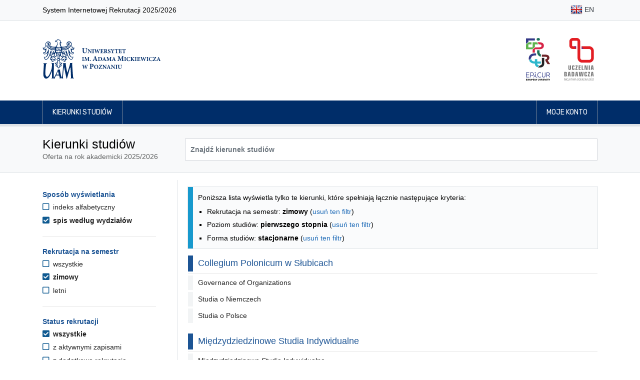

--- FILE ---
content_type: text/html; charset=UTF-8
request_url: https://rekrutacja.amu.edu.pl/kierunki-studiow?displayMode=faculty&formOfStudy=D&languageOfInstruction=eo%2Ben&levelOfEducation=L&location=Gniezno&semester=SZ
body_size: 243522
content:
<!DOCTYPE html>
<html lang="pl">
<head>
                <title>Kierunki studiów - Uniwersytet im. Adama Mickiewicza w Poznaniu</title>

        <meta charset="utf-8">
        <meta name="viewport" content="width=device-width, initial-scale=1, shrink-to-fit=no">
        <meta name="author" content="Rafał Bernard Piechocki, Dawid Górecki">
        <meta property="og:image" content="https://rekrutacja.amu.edu.pl/assets/images/og_image.png"/>

        <link rel="apple-touch-icon" sizes="180x180" href="/assets/apple-touch-icon.png">
        <link rel="icon" type="image/png" sizes="32x32" href="/assets/favicon-32x32.png">
        <link rel="icon" type="image/png" sizes="16x16" href="/assets/favicon-16x16.png">

        <link rel="stylesheet" href="/assets/css/bootstrap.min.css">
    <link rel="stylesheet" href="/assets/fontawesome/css/all.min.css">
    <link rel="stylesheet" href="/assets/css/animate.css">
    <link rel="stylesheet" href="/assets/css/app-clean.css?v=3">
    <link rel="stylesheet" href="/assets/css/jquery-ui.min.css">
    
            <script src="/assets/js/jquery-3.3.1.min.js"></script>
        <script src="/assets/js/jquery-ui.min.js"></script>
            
        <style>
            @import url("https://fonts.googleapis.com/css?family=Rubik:300,400,500,700&subset=latin-ext");
            @import url("https://fonts.googleapis.com/css?family=Tinos:400,700&subset=latin-ext");
        </style>

                <!-- Matomo -->
        <script>
            var _paq = _paq || [];
            /* tracker methods like "setCustomDimension" should be called before "trackPageView" */
            _paq.push(["disableCookies"]);
            _paq.push(['trackPageView']);
            _paq.push(['enableLinkTracking']);
            (function () {
                var u = "//piwik.amu.edu.pl/";
                _paq.push(['setTrackerUrl', u + 'piwik.php']);
                _paq.push(['setSiteId', '3']);
                var d = document, g = d.createElement('script'), s = d.getElementsByTagName('script')[0];
                g.type = 'text/javascript';
                g.async = true;
                g.defer = true;
                g.src = u + 'piwik.js';
                s.parentNode.insertBefore(g, s);
            })();
        </script>
        <!-- End Matomo Code -->
        
    

    <style>
        h3.h3-header {
            font-size: 1.25rem;
            padding: 0.375rem;
            padding-left: 10px !important;
            border-left: 10px solid #1c5494;
            color: #1c5494;
            margin-top: 1rem;
        }

        .filter-header {
            color: #1c5494;
            font-size: 1.0rem !important;
        }

        .filter-option-label {
            color: #222 !important;
        }

        .sr-only-focusable:focus {
            margin-bottom: 0.75rem !important;
            padding: 0.25rem;
        }

                .sr-only {
            position: absolute;
        }

    </style>

</head>
<body id="top">

    <header>
    <nav class="navbar navbar-expand-md navbar-light bg-light border-bottom">
    <div class="container">
        <p>System Internetowej Rekrutacji 2025/2026</p>
        <ul class="flex-row navbar-nav ml-md-auto mt-0">

                                                            <li class="nav-item py-1"><a title="English" class="nav-link text-dark px-1 px-md-2 py-1" href="/en/studies-programmes"><img class="img-fluid" alt="" src="/assets/images/flags/shiny/24/EN.png"> EN</a></li>
                                            
        </ul>
    </div>
</nav>    <div class="jumbotron py-2 pb-md-3 border-bottom-0">
        <div class="container py-3 d-flex align-items-center">

                        <a href="/" class="border-0">
                <img src="/assets/images/uam_logo.svg" alt="Logo UAM (przejście na stronę główną)" class="header-logo-uam">
            </a>

                        <div class="ml-auto d-none d-sm-flex">

                <a href="http://epicur.amu.edu.pl/" target="_blank" title="EPICUR Uniwersytet Europejski" class="mr-3 p-2 border-0">
                    <img src="/assets/images/epicur_logo.svg" alt="Logo EPICUR Uniwersytet Europejski" class="header-logo-right">
                </a>

                <a href="https://uczelniabadawcza.amu.edu.pl/" target="_blank" title="Inicjatywy Doskonałości – Uczelnia Badawcza" class="p-2 border-0">
                    <img src="/assets/images/uczelnia_badawcza_logo.svg" alt="Logo Inicjatywy Doskonałości – Uczelnia Badawcza" class="header-logo-right">
                </a>

            </div>
        </div>
    </div>

    <nav class="navbar navbar-expand-sm navbar-expand navbar-dark navbar-navy border-bottom">
    <div class="container px-md-3">
        <button class="navbar-toggler border-0" type="button" data-toggle="collapse" data-target="#navbarMainNavDropdown"
                aria-controls="navbarMainNavDropdown" aria-expanded="false" aria-label="Toggle navigation">
            <span class="navbar-toggler-icon"></span>
        </button>
        <div class="collapse navbar-collapse" id="navbarMainNavDropdown">
            <ul class="navbar-nav mr-auto">
                                    <li class="nav-item">
                        <a class="nav-link" href="/kierunki-studiow">Kierunki studiów</a>
                    </li>
                            </ul>

            <ul class="navbar-nav justify-content-end">

                                                    <li class="nav-item">
                                                <a class="nav-link" href="/moje-konto"> Moje konto</a>
                    </li>
                
            </ul>
        </div>
    </div>
</nav></header>

<main id="main">
            <div class="jumbotron py-4 mb-3">
        <div class="container">
            <div class="row">
                <div class="col-md-3">
                    <h1>Kierunki studiów</h1>
                    <span class="text-muted">Oferta na rok akademicki 2025/2026</span>
                </div>
                <div class="col-md-9 d-flex align-items-center pt-2 pt-md-0">
                    <form method="get" id="searchForm" class="input-group w-100">
                        <input type="text" class="form-control bg-white font-weight-bold " id="search" name="search" aria-label="Wyszukiwarka kierunków" placeholder="Znajdź kierunek studiów" value="">
                                            </form>

                </div>
            </div>
        </div>
    </div>

        <div class="container">
        

    <div class="row">

        <div class="d-md-none col-12 my-3">
            <button class="btn btn-primary" onclick="$('#filters').toggleClass( 'd-none')">Filtrowanie wyników</button>
        </div>

                <aside aria-labelledby="filters-header" class="d-none d-md-block col-md-3 pt-4 border-right pr-5" id="filters">

                        <h2 id="filters-header" class="sr-only">Opcje filtrowania kierunków studiów</h2>
            <a href="#programmes-list" class="btn btn-primary d-block sr-only sr-only-focusable">Przejdź do listy kierunków</a>

                        <section aria-labelledby="filter-header-displayMode" class="filter">

        <h3 id="filter-header-displayMode" class="filter-header">Sposób wyświetlania</h3>

        <ul class="filter-options-list">
                    <li class="filter-option filter-option-unselected">

                <a  class="filter-option-label filter-option-unselected-label" href="https://rekrutacja.amu.edu.pl/kierunki-studiow?formOfStudy=D&amp;languageOfInstruction=eo%2Ben&amp;levelOfEducation=L&amp;location=Gniezno&amp;semester=SZ">
                    <i aria-hidden="true" class="filter-option-icon filter-option-unselected-icon far fa-square"></i>
                    indeks alfabetyczny
                </a>
            </li>
                    <li class="filter-option filter-option-selected">

                <a aria-current="page" class="filter-option-label filter-option-selected-label" href="https://rekrutacja.amu.edu.pl/kierunki-studiow?displayMode=faculty&amp;formOfStudy=D&amp;languageOfInstruction=eo%2Ben&amp;levelOfEducation=L&amp;location=Gniezno&amp;semester=SZ">
                    <i aria-hidden="true" class="filter-option-icon filter-selected-icon fas fa-check-square"></i>
                    spis według wydziałów
                </a>
            </li>
            </ul>

</section>
            <hr class="my-4">

                                        <section aria-labelledby="filter-header-semester" class="filter">

        <h3 id="filter-header-semester" class="filter-header">Rekrutacja na semestr</h3>

        <ul class="filter-options-list">
                    <li class="filter-option filter-option-unselected">

                <a  class="filter-option-label filter-option-unselected-label" href="https://rekrutacja.amu.edu.pl/kierunki-studiow?displayMode=faculty&amp;formOfStudy=D&amp;languageOfInstruction=eo%2Ben&amp;levelOfEducation=L&amp;location=Gniezno">
                    <i aria-hidden="true" class="filter-option-icon filter-option-unselected-icon far fa-square"></i>
                    wszystkie
                </a>
            </li>
                    <li class="filter-option filter-option-selected">

                <a aria-current="page" class="filter-option-label filter-option-selected-label" href="https://rekrutacja.amu.edu.pl/kierunki-studiow?displayMode=faculty&amp;formOfStudy=D&amp;languageOfInstruction=eo%2Ben&amp;levelOfEducation=L&amp;location=Gniezno&amp;semester=SZ">
                    <i aria-hidden="true" class="filter-option-icon filter-selected-icon fas fa-check-square"></i>
                    zimowy
                </a>
            </li>
                    <li class="filter-option filter-option-unselected">

                <a  class="filter-option-label filter-option-unselected-label" href="https://rekrutacja.amu.edu.pl/kierunki-studiow?displayMode=faculty&amp;formOfStudy=D&amp;languageOfInstruction=eo%2Ben&amp;levelOfEducation=L&amp;location=Gniezno&amp;semester=SL">
                    <i aria-hidden="true" class="filter-option-icon filter-option-unselected-icon far fa-square"></i>
                    letni
                </a>
            </li>
            </ul>

</section>
                <hr class="my-4">

                <section aria-labelledby="filter-header-status" class="filter">

        <h3 id="filter-header-status" class="filter-header">Status rekrutacji</h3>

        <ul class="filter-options-list">
                    <li class="filter-option filter-option-selected">

                <a aria-current="page" class="filter-option-label filter-option-selected-label" href="https://rekrutacja.amu.edu.pl/kierunki-studiow?displayMode=faculty&amp;formOfStudy=D&amp;languageOfInstruction=eo%2Ben&amp;levelOfEducation=L&amp;location=Gniezno&amp;semester=SZ">
                    <i aria-hidden="true" class="filter-option-icon filter-selected-icon fas fa-check-square"></i>
                    wszystkie
                </a>
            </li>
                    <li class="filter-option filter-option-unselected">

                <a  class="filter-option-label filter-option-unselected-label" href="https://rekrutacja.amu.edu.pl/kierunki-studiow?displayMode=faculty&amp;formOfStudy=D&amp;languageOfInstruction=eo%2Ben&amp;levelOfEducation=L&amp;location=Gniezno&amp;semester=SZ&amp;status=A">
                    <i aria-hidden="true" class="filter-option-icon filter-option-unselected-icon far fa-square"></i>
                    z aktywnymi zapisami
                </a>
            </li>
                    <li class="filter-option filter-option-unselected">

                <a  class="filter-option-label filter-option-unselected-label" href="https://rekrutacja.amu.edu.pl/kierunki-studiow?displayMode=faculty&amp;formOfStudy=D&amp;languageOfInstruction=eo%2Ben&amp;levelOfEducation=L&amp;location=Gniezno&amp;semester=SZ&amp;status=R">
                    <i aria-hidden="true" class="filter-option-icon filter-option-unselected-icon far fa-square"></i>
                    z dodatkową rekrutacją
                </a>
            </li>
            </ul>

</section>
                <hr class="my-4">
            
                                        <section aria-labelledby="filter-header-levelOfEducation" class="filter">

        <h3 id="filter-header-levelOfEducation" class="filter-header">Poziom studiów</h3>

        <ul class="filter-options-list">
                    <li class="filter-option filter-option-unselected">

                <a  class="filter-option-label filter-option-unselected-label" href="https://rekrutacja.amu.edu.pl/kierunki-studiow?displayMode=faculty&amp;formOfStudy=D&amp;languageOfInstruction=eo%2Ben&amp;location=Gniezno&amp;semester=SZ">
                    <i aria-hidden="true" class="filter-option-icon filter-option-unselected-icon far fa-square"></i>
                    wszystkie
                </a>
            </li>
                    <li class="filter-option filter-option-selected">

                <a aria-current="page" class="filter-option-label filter-option-selected-label" href="https://rekrutacja.amu.edu.pl/kierunki-studiow?displayMode=faculty&amp;formOfStudy=D&amp;languageOfInstruction=eo%2Ben&amp;levelOfEducation=L&amp;location=Gniezno&amp;semester=SZ">
                    <i aria-hidden="true" class="filter-option-icon filter-selected-icon fas fa-check-square"></i>
                    pierwszego stopnia
                </a>
            </li>
                    <li class="filter-option filter-option-unselected">

                <a  class="filter-option-label filter-option-unselected-label" href="https://rekrutacja.amu.edu.pl/kierunki-studiow?displayMode=faculty&amp;formOfStudy=D&amp;languageOfInstruction=eo%2Ben&amp;levelOfEducation=M&amp;location=Gniezno&amp;semester=SZ">
                    <i aria-hidden="true" class="filter-option-icon filter-option-unselected-icon far fa-square"></i>
                    jednolite magisterskie
                </a>
            </li>
                    <li class="filter-option filter-option-unselected">

                <a  class="filter-option-label filter-option-unselected-label" href="https://rekrutacja.amu.edu.pl/kierunki-studiow?displayMode=faculty&amp;formOfStudy=D&amp;languageOfInstruction=eo%2Ben&amp;levelOfEducation=U&amp;location=Gniezno&amp;semester=SZ">
                    <i aria-hidden="true" class="filter-option-icon filter-option-unselected-icon far fa-square"></i>
                    drugiego stopnia
                </a>
            </li>
            </ul>

</section>
                <hr class="my-4">
                            <section aria-labelledby="filter-header-formOfStudy" class="filter">

        <h3 id="filter-header-formOfStudy" class="filter-header">Forma studiów</h3>

        <ul class="filter-options-list">
                    <li class="filter-option filter-option-unselected">

                <a  class="filter-option-label filter-option-unselected-label" href="https://rekrutacja.amu.edu.pl/kierunki-studiow?displayMode=faculty&amp;languageOfInstruction=eo%2Ben&amp;levelOfEducation=L&amp;location=Gniezno&amp;semester=SZ">
                    <i aria-hidden="true" class="filter-option-icon filter-option-unselected-icon far fa-square"></i>
                    wszystkie
                </a>
            </li>
                    <li class="filter-option filter-option-selected">

                <a aria-current="page" class="filter-option-label filter-option-selected-label" href="https://rekrutacja.amu.edu.pl/kierunki-studiow?displayMode=faculty&amp;formOfStudy=D&amp;languageOfInstruction=eo%2Ben&amp;levelOfEducation=L&amp;location=Gniezno&amp;semester=SZ">
                    <i aria-hidden="true" class="filter-option-icon filter-selected-icon fas fa-check-square"></i>
                    stacjonarne
                </a>
            </li>
                    <li class="filter-option filter-option-unselected">

                <a  class="filter-option-label filter-option-unselected-label" href="https://rekrutacja.amu.edu.pl/kierunki-studiow?displayMode=faculty&amp;formOfStudy=Z&amp;languageOfInstruction=eo%2Ben&amp;levelOfEducation=L&amp;location=Gniezno&amp;semester=SZ">
                    <i aria-hidden="true" class="filter-option-icon filter-option-unselected-icon far fa-square"></i>
                    niestacjonarne
                </a>
            </li>
                    <li class="filter-option filter-option-unselected">

                <a  class="filter-option-label filter-option-unselected-label" href="https://rekrutacja.amu.edu.pl/kierunki-studiow?displayMode=faculty&amp;formOfStudy=W&amp;languageOfInstruction=eo%2Ben&amp;levelOfEducation=L&amp;location=Gniezno&amp;semester=SZ">
                    <i aria-hidden="true" class="filter-option-icon filter-option-unselected-icon far fa-square"></i>
                    niestacjonarne (wieczorowe)
                </a>
            </li>
            </ul>

</section>
                <hr class="my-4">
                            <section aria-labelledby="filter-header-location" class="filter">

        <h3 id="filter-header-location" class="filter-header">Miejsce odbywania zajęć</h3>

        <ul class="filter-options-list">
                    <li class="filter-option filter-option-unselected">

                <a  class="filter-option-label filter-option-unselected-label" href="https://rekrutacja.amu.edu.pl/kierunki-studiow?displayMode=faculty&amp;formOfStudy=D&amp;languageOfInstruction=eo%2Ben&amp;levelOfEducation=L&amp;semester=SZ">
                    <i aria-hidden="true" class="filter-option-icon filter-option-unselected-icon far fa-square"></i>
                    wszystkie
                </a>
            </li>
                    <li class="filter-option filter-option-unselected">

                <a  class="filter-option-label filter-option-unselected-label" href="https://rekrutacja.amu.edu.pl/kierunki-studiow?displayMode=faculty&amp;formOfStudy=D&amp;languageOfInstruction=eo%2Ben&amp;levelOfEducation=L&amp;location=Kalisz&amp;semester=SZ">
                    <i aria-hidden="true" class="filter-option-icon filter-option-unselected-icon far fa-square"></i>
                    Kalisz
                </a>
            </li>
                    <li class="filter-option filter-option-unselected">

                <a  class="filter-option-label filter-option-unselected-label" href="https://rekrutacja.amu.edu.pl/kierunki-studiow?displayMode=faculty&amp;formOfStudy=D&amp;languageOfInstruction=eo%2Ben&amp;levelOfEducation=L&amp;location=Pila&amp;semester=SZ">
                    <i aria-hidden="true" class="filter-option-icon filter-option-unselected-icon far fa-square"></i>
                    Piła
                </a>
            </li>
                    <li class="filter-option filter-option-unselected">

                <a  class="filter-option-label filter-option-unselected-label" href="https://rekrutacja.amu.edu.pl/kierunki-studiow?displayMode=faculty&amp;formOfStudy=D&amp;languageOfInstruction=eo%2Ben&amp;levelOfEducation=L&amp;location=Poznan&amp;semester=SZ">
                    <i aria-hidden="true" class="filter-option-icon filter-option-unselected-icon far fa-square"></i>
                    Poznań
                </a>
            </li>
                    <li class="filter-option filter-option-unselected">

                <a  class="filter-option-label filter-option-unselected-label" href="https://rekrutacja.amu.edu.pl/kierunki-studiow?displayMode=faculty&amp;formOfStudy=D&amp;languageOfInstruction=eo%2Ben&amp;levelOfEducation=L&amp;location=Slubice&amp;semester=SZ">
                    <i aria-hidden="true" class="filter-option-icon filter-option-unselected-icon far fa-square"></i>
                    Słubice
                </a>
            </li>
                    <li class="filter-option filter-option-unselected">

                <a  class="filter-option-label filter-option-unselected-label" href="https://rekrutacja.amu.edu.pl/kierunki-studiow?displayMode=faculty&amp;formOfStudy=D&amp;languageOfInstruction=eo%2Ben&amp;levelOfEducation=L&amp;location=Slubice-Frankfurt&amp;semester=SZ">
                    <i aria-hidden="true" class="filter-option-icon filter-option-unselected-icon far fa-square"></i>
                    Słubice/Frankfurt n/Odrą
                </a>
            </li>
            </ul>

</section>
                <hr class="my-4">
                            <section aria-labelledby="filter-header-languageOfInstruction" class="filter">

        <h3 id="filter-header-languageOfInstruction" class="filter-header">Język zajęć</h3>

        <ul class="filter-options-list">
                    <li class="filter-option filter-option-unselected">

                <a  class="filter-option-label filter-option-unselected-label" href="https://rekrutacja.amu.edu.pl/kierunki-studiow?displayMode=faculty&amp;formOfStudy=D&amp;levelOfEducation=L&amp;location=Gniezno&amp;semester=SZ">
                    <i aria-hidden="true" class="filter-option-icon filter-option-unselected-icon far fa-square"></i>
                    wszystkie
                </a>
            </li>
                    <li class="filter-option filter-option-unselected">

                <a  class="filter-option-label filter-option-unselected-label" href="https://rekrutacja.amu.edu.pl/kierunki-studiow?displayMode=faculty&amp;formOfStudy=D&amp;languageOfInstruction=en&amp;levelOfEducation=L&amp;location=Gniezno&amp;semester=SZ">
                    <i aria-hidden="true" class="filter-option-icon filter-option-unselected-icon far fa-square"></i>
                    angielski
                </a>
            </li>
                    <li class="filter-option filter-option-unselected">

                <a  class="filter-option-label filter-option-unselected-label" href="https://rekrutacja.amu.edu.pl/kierunki-studiow?displayMode=faculty&amp;formOfStudy=D&amp;languageOfInstruction=en%2Bde&amp;levelOfEducation=L&amp;location=Gniezno&amp;semester=SZ">
                    <i aria-hidden="true" class="filter-option-icon filter-option-unselected-icon far fa-square"></i>
                    angielski i niemiecki
                </a>
            </li>
                    <li class="filter-option filter-option-unselected">

                <a  class="filter-option-label filter-option-unselected-label" href="https://rekrutacja.amu.edu.pl/kierunki-studiow?displayMode=faculty&amp;formOfStudy=D&amp;languageOfInstruction=de&amp;levelOfEducation=L&amp;location=Gniezno&amp;semester=SZ">
                    <i aria-hidden="true" class="filter-option-icon filter-option-unselected-icon far fa-square"></i>
                    niemiecki
                </a>
            </li>
                    <li class="filter-option filter-option-unselected">

                <a  class="filter-option-label filter-option-unselected-label" href="https://rekrutacja.amu.edu.pl/kierunki-studiow?displayMode=faculty&amp;formOfStudy=D&amp;languageOfInstruction=pl&amp;levelOfEducation=L&amp;location=Gniezno&amp;semester=SZ">
                    <i aria-hidden="true" class="filter-option-icon filter-option-unselected-icon far fa-square"></i>
                    polski
                </a>
            </li>
                    <li class="filter-option filter-option-unselected">

                <a  class="filter-option-label filter-option-unselected-label" href="https://rekrutacja.amu.edu.pl/kierunki-studiow?displayMode=faculty&amp;formOfStudy=D&amp;languageOfInstruction=pl%2Bde&amp;levelOfEducation=L&amp;location=Gniezno&amp;semester=SZ">
                    <i aria-hidden="true" class="filter-option-icon filter-option-unselected-icon far fa-square"></i>
                    polski i niemiecki
                </a>
            </li>
            </ul>

</section>
                <hr class="my-4">
                    </aside>

        <section aria-labelledby="programmes-list-header" class="col-md-9 pl-4" id="programmes-list">
            <h2 id="programmes-list-header" class="sr-only mt-3">Lista kierunków - spis według wydziałów</h2>

            
                        
                                        <div class="mt-3 alert alert-info">
                    <p>Poniższa lista wyświetla tylko te kierunki, które spełniają łącznie następujące kryteria:</p>
                    <ul class="mb-0">
                                                    <li>Rekrutacja na semestr: <b>zimowy</b> (<a href="https://rekrutacja.amu.edu.pl/kierunki-studiow?displayMode=faculty&amp;formOfStudy=D&amp;languageOfInstruction=eo%2Ben&amp;levelOfEducation=L&amp;location=Gniezno">usuń ten filtr</a>)</li>
                                                    <li>Poziom studiów: <b>pierwszego stopnia</b> (<a href="https://rekrutacja.amu.edu.pl/kierunki-studiow?displayMode=faculty&amp;formOfStudy=D&amp;languageOfInstruction=eo%2Ben&amp;location=Gniezno&amp;semester=SZ">usuń ten filtr</a>)</li>
                                                    <li>Forma studiów: <b>stacjonarne</b> (<a href="https://rekrutacja.amu.edu.pl/kierunki-studiow?displayMode=faculty&amp;languageOfInstruction=eo%2Ben&amp;levelOfEducation=L&amp;location=Gniezno&amp;semester=SZ">usuń ten filtr</a>)</li>
                                            </ul>
                </div>
            
                        
                        
                        
                                    
                                <section aria-labelledby="programme-group-header-0" class="mb-4">
                    <h3 id="programme-group-header-0" class="h3-header">Collegium Polonicum w Słubicach</h3>
                    <hr class="my-1">

                    <ul class="list-unstyled">
                                                                                <li class="tree-group">
                                <a role="button" data-toggle="collapse" aria-expanded="false" aria-controls="group-1" class="tree-group-header" href="#group-1">Governance of Organizations</a>

                                <ul class="collapse list-unstyled ml-3 mb-3 mt-1" id="group-1">
                                                                                                                    <li class="my-0">
                                            <a role="button" class="tree-group-header" data-toggle="collapse" href="#group-2" aria-expanded="false" aria-controls="group-2"><span class="tree-group-icon mr-2" aria-hidden="true"></span>studia pierwszego stopnia stacjonarne</a>

                                            <ul class="collapse tree-group-item mb-2" id="group-2">
                                                                                                    <li class="py-1">
                                                        <a class="d-inline-block" href="/kierunki-studiow/governance-of-organizations-slubice,594">
                                                            Governance of Organizations (Słubice)
                                                                                                                            <img title="Język studiów: angielski"
                                                                     alt="Flaga określająca język studiów: angielski"
                                                                     src="/assets/images/flags/shiny/16/EN.png">
                                                                                                                    </a>
                                                    </li>
                                                                                            </ul>

                                        </li>
                                                                    </ul>

                            </li>
                                                                                <li class="tree-group">
                                <a role="button" data-toggle="collapse" aria-expanded="false" aria-controls="group-3" class="tree-group-header" href="#group-3">Studia o Niemczech</a>

                                <ul class="collapse list-unstyled ml-3 mb-3 mt-1" id="group-3">
                                                                                                                    <li class="my-0">
                                            <a role="button" class="tree-group-header" data-toggle="collapse" href="#group-4" aria-expanded="false" aria-controls="group-4"><span class="tree-group-icon mr-2" aria-hidden="true"></span>studia pierwszego stopnia stacjonarne</a>

                                            <ul class="collapse tree-group-item mb-2" id="group-4">
                                                                                                    <li class="py-1">
                                                        <a class="d-inline-block" href="/kierunki-studiow/studia-o-niemczech-slubice,583">
                                                            Studia o Niemczech (Słubice)
                                                                                                                            <img title="Język studiów: niemiecki"
                                                                     alt="Flaga określająca język studiów: niemiecki"
                                                                     src="/assets/images/flags/shiny/16/DE.png">
                                                                                                                    </a>
                                                    </li>
                                                                                            </ul>

                                        </li>
                                                                    </ul>

                            </li>
                                                                                <li class="tree-group">
                                <a role="button" data-toggle="collapse" aria-expanded="false" aria-controls="group-5" class="tree-group-header" href="#group-5">Studia o Polsce</a>

                                <ul class="collapse list-unstyled ml-3 mb-3 mt-1" id="group-5">
                                                                                                                    <li class="my-0">
                                            <a role="button" class="tree-group-header" data-toggle="collapse" href="#group-6" aria-expanded="false" aria-controls="group-6"><span class="tree-group-icon mr-2" aria-hidden="true"></span>studia pierwszego stopnia stacjonarne</a>

                                            <ul class="collapse tree-group-item mb-2" id="group-6">
                                                                                                    <li class="py-1">
                                                        <a class="d-inline-block" href="/kierunki-studiow/studia-o-polsce-slubice,485">
                                                            Studia o Polsce (Słubice)
                                                                                                                    </a>
                                                    </li>
                                                                                            </ul>

                                        </li>
                                                                    </ul>

                            </li>
                                            </ul>
                </section>

            
                                <section aria-labelledby="programme-group-header-6" class="mb-4">
                    <h3 id="programme-group-header-6" class="h3-header">Międzydziedzinowe Studia Indywidualne</h3>
                    <hr class="my-1">

                    <ul class="list-unstyled">
                                                                                <li class="tree-group">
                                <a role="button" data-toggle="collapse" aria-expanded="false" aria-controls="group-7" class="tree-group-header" href="#group-7">Międzydziedzinowe Studia Indywidualne</a>

                                <ul class="collapse list-unstyled ml-3 mb-3 mt-1" id="group-7">
                                                                                                                    <li class="my-0">
                                            <a role="button" class="tree-group-header" data-toggle="collapse" href="#group-8" aria-expanded="false" aria-controls="group-8"><span class="tree-group-icon mr-2" aria-hidden="true"></span>studia pierwszego stopnia stacjonarne</a>

                                            <ul class="collapse tree-group-item mb-2" id="group-8">
                                                                                                    <li class="py-1">
                                                        <a class="d-inline-block" href="/kierunki-studiow/miedzydziedzinowe-studia-indywidualne,425">
                                                            Międzydziedzinowe Studia Indywidualne
                                                                                                                    </a>
                                                    </li>
                                                                                            </ul>

                                        </li>
                                                                    </ul>

                            </li>
                                            </ul>
                </section>

            
                                <section aria-labelledby="programme-group-header-8" class="mb-4">
                    <h3 id="programme-group-header-8" class="h3-header">Wydział Anglistyki</h3>
                    <hr class="my-1">

                    <ul class="list-unstyled">
                                                                                <li class="tree-group">
                                <a role="button" data-toggle="collapse" aria-expanded="false" aria-controls="group-9" class="tree-group-header" href="#group-9">Amerykanistyka</a>

                                <ul class="collapse list-unstyled ml-3 mb-3 mt-1" id="group-9">
                                                                                                                    <li class="my-0">
                                            <a role="button" class="tree-group-header" data-toggle="collapse" href="#group-10" aria-expanded="false" aria-controls="group-10"><span class="tree-group-icon mr-2" aria-hidden="true"></span>studia pierwszego stopnia stacjonarne</a>

                                            <ul class="collapse tree-group-item mb-2" id="group-10">
                                                                                                    <li class="py-1">
                                                        <a class="d-inline-block" href="/kierunki-studiow/amerykanistyka,600">
                                                            Amerykanistyka
                                                                                                                    </a>
                                                    </li>
                                                                                            </ul>

                                        </li>
                                                                    </ul>

                            </li>
                                                                                <li class="tree-group">
                                <a role="button" data-toggle="collapse" aria-expanded="false" aria-controls="group-11" class="tree-group-header" href="#group-11">English Linguistics: Theories, Interfaces, Technologies</a>

                                <ul class="collapse list-unstyled ml-3 mb-3 mt-1" id="group-11">
                                                                                                                    <li class="my-0">
                                            <a role="button" class="tree-group-header" data-toggle="collapse" href="#group-12" aria-expanded="false" aria-controls="group-12"><span class="tree-group-icon mr-2" aria-hidden="true"></span>studia pierwszego stopnia stacjonarne</a>

                                            <ul class="collapse tree-group-item mb-2" id="group-12">
                                                                                                    <li class="py-1">
                                                        <a class="d-inline-block" href="/kierunki-studiow/english-linguistics-theories-interfaces-technologies,70">
                                                            English Linguistics: Theories, Interfaces, Technologies
                                                                                                                            <img title="Język studiów: angielski"
                                                                     alt="Flaga określająca język studiów: angielski"
                                                                     src="/assets/images/flags/shiny/16/EN.png">
                                                                                                                    </a>
                                                    </li>
                                                                                            </ul>

                                        </li>
                                                                    </ul>

                            </li>
                                                                                <li class="tree-group">
                                <a role="button" data-toggle="collapse" aria-expanded="false" aria-controls="group-13" class="tree-group-header" href="#group-13">Filologia angielska</a>

                                <ul class="collapse list-unstyled ml-3 mb-3 mt-1" id="group-13">
                                                                                                                    <li class="my-0">
                                            <a role="button" class="tree-group-header" data-toggle="collapse" href="#group-14" aria-expanded="false" aria-controls="group-14"><span class="tree-group-icon mr-2" aria-hidden="true"></span>studia pierwszego stopnia stacjonarne</a>

                                            <ul class="collapse tree-group-item mb-2" id="group-14">
                                                                                                    <li class="py-1">
                                                        <a class="d-inline-block" href="/kierunki-studiow/filologia-angielska,177">
                                                            Filologia angielska
                                                                                                                    </a>
                                                    </li>
                                                                                            </ul>

                                        </li>
                                                                    </ul>

                            </li>
                                                                                <li class="tree-group">
                                <a role="button" data-toggle="collapse" aria-expanded="false" aria-controls="group-15" class="tree-group-header" href="#group-15">Filologia angielsko-celtycka</a>

                                <ul class="collapse list-unstyled ml-3 mb-3 mt-1" id="group-15">
                                                                                                                    <li class="my-0">
                                            <a role="button" class="tree-group-header" data-toggle="collapse" href="#group-16" aria-expanded="false" aria-controls="group-16"><span class="tree-group-icon mr-2" aria-hidden="true"></span>studia pierwszego stopnia stacjonarne</a>

                                            <ul class="collapse tree-group-item mb-2" id="group-16">
                                                                                                    <li class="py-1">
                                                        <a class="d-inline-block" href="/kierunki-studiow/filologia-angielsko-celtycka,477">
                                                            Filologia angielsko-celtycka
                                                                                                                    </a>
                                                    </li>
                                                                                            </ul>

                                        </li>
                                                                    </ul>

                            </li>
                                                                                <li class="tree-group">
                                <a role="button" data-toggle="collapse" aria-expanded="false" aria-controls="group-17" class="tree-group-header" href="#group-17">Filologia angielsko-chińska</a>

                                <ul class="collapse list-unstyled ml-3 mb-3 mt-1" id="group-17">
                                                                                                                    <li class="my-0">
                                            <a role="button" class="tree-group-header" data-toggle="collapse" href="#group-18" aria-expanded="false" aria-controls="group-18"><span class="tree-group-icon mr-2" aria-hidden="true"></span>studia pierwszego stopnia stacjonarne</a>

                                            <ul class="collapse tree-group-item mb-2" id="group-18">
                                                                                                    <li class="py-1">
                                                        <a class="d-inline-block" href="/kierunki-studiow/filologia-angielsko-chinska,560">
                                                            Filologia angielsko-chińska
                                                                                                                    </a>
                                                    </li>
                                                                                            </ul>

                                        </li>
                                                                    </ul>

                            </li>
                                                                                <li class="tree-group">
                                <a role="button" data-toggle="collapse" aria-expanded="false" aria-controls="group-19" class="tree-group-header" href="#group-19">Geoanglistyka: literatura, kultura i komunikacja medialna</a>

                                <ul class="collapse list-unstyled ml-3 mb-3 mt-1" id="group-19">
                                                                                                                    <li class="my-0">
                                            <a role="button" class="tree-group-header" data-toggle="collapse" href="#group-20" aria-expanded="false" aria-controls="group-20"><span class="tree-group-icon mr-2" aria-hidden="true"></span>studia pierwszego stopnia stacjonarne</a>

                                            <ul class="collapse tree-group-item mb-2" id="group-20">
                                                                                                    <li class="py-1">
                                                        <a class="d-inline-block" href="/kierunki-studiow/geoanglistyka-literatura-kultura-i-komunikacja-medialna,627">
                                                            Geoanglistyka: literatura, kultura i komunikacja medialna
                                                                                                                    </a>
                                                    </li>
                                                                                            </ul>

                                        </li>
                                                                    </ul>

                            </li>
                                                                                <li class="tree-group">
                                <a role="button" data-toggle="collapse" aria-expanded="false" aria-controls="group-21" class="tree-group-header" href="#group-21">Niderlandystyka</a>

                                <ul class="collapse list-unstyled ml-3 mb-3 mt-1" id="group-21">
                                                                                                                    <li class="my-0">
                                            <a role="button" class="tree-group-header" data-toggle="collapse" href="#group-22" aria-expanded="false" aria-controls="group-22"><span class="tree-group-icon mr-2" aria-hidden="true"></span>studia pierwszego stopnia stacjonarne</a>

                                            <ul class="collapse tree-group-item mb-2" id="group-22">
                                                                                                    <li class="py-1">
                                                        <a class="d-inline-block" href="/kierunki-studiow/niderlandystyka,625">
                                                            Niderlandystyka
                                                                                                                    </a>
                                                    </li>
                                                                                            </ul>

                                        </li>
                                                                    </ul>

                            </li>
                                            </ul>
                </section>

            
                                <section aria-labelledby="programme-group-header-22" class="mb-4">
                    <h3 id="programme-group-header-22" class="h3-header">Wydział Antropologii i Kulturoznawstwa</h3>
                    <hr class="my-1">

                    <ul class="list-unstyled">
                                                                                <li class="tree-group">
                                <a role="button" data-toggle="collapse" aria-expanded="false" aria-controls="group-23" class="tree-group-header" href="#group-23">Etnologia</a>

                                <ul class="collapse list-unstyled ml-3 mb-3 mt-1" id="group-23">
                                                                                                                    <li class="my-0">
                                            <a role="button" class="tree-group-header" data-toggle="collapse" href="#group-24" aria-expanded="false" aria-controls="group-24"><span class="tree-group-icon mr-2" aria-hidden="true"></span>studia pierwszego stopnia stacjonarne</a>

                                            <ul class="collapse tree-group-item mb-2" id="group-24">
                                                                                                    <li class="py-1">
                                                        <a class="d-inline-block" href="/kierunki-studiow/etnologia,72">
                                                            Etnologia
                                                                                                                    </a>
                                                    </li>
                                                                                            </ul>

                                        </li>
                                                                    </ul>

                            </li>
                                                                                <li class="tree-group">
                                <a role="button" data-toggle="collapse" aria-expanded="false" aria-controls="group-25" class="tree-group-header" href="#group-25">Kulturoznawstwo</a>

                                <ul class="collapse list-unstyled ml-3 mb-3 mt-1" id="group-25">
                                                                                                                    <li class="my-0">
                                            <a role="button" class="tree-group-header" data-toggle="collapse" href="#group-26" aria-expanded="false" aria-controls="group-26"><span class="tree-group-icon mr-2" aria-hidden="true"></span>studia pierwszego stopnia stacjonarne</a>

                                            <ul class="collapse tree-group-item mb-2" id="group-26">
                                                                                                    <li class="py-1">
                                                        <a class="d-inline-block" href="/kierunki-studiow/kulturoznawstwo,276">
                                                            Kulturoznawstwo
                                                                                                                    </a>
                                                    </li>
                                                                                            </ul>

                                        </li>
                                                                    </ul>

                            </li>
                                                                                <li class="tree-group">
                                <a role="button" data-toggle="collapse" aria-expanded="false" aria-controls="group-27" class="tree-group-header" href="#group-27">Wiedza o teatrze</a>

                                <ul class="collapse list-unstyled ml-3 mb-3 mt-1" id="group-27">
                                                                                                                    <li class="my-0">
                                            <a role="button" class="tree-group-header" data-toggle="collapse" href="#group-28" aria-expanded="false" aria-controls="group-28"><span class="tree-group-icon mr-2" aria-hidden="true"></span>studia pierwszego stopnia stacjonarne</a>

                                            <ul class="collapse tree-group-item mb-2" id="group-28">
                                                                                                    <li class="py-1">
                                                        <a class="d-inline-block" href="/kierunki-studiow/wiedza-o-teatrze,402">
                                                            Wiedza o teatrze
                                                                                                                    </a>
                                                    </li>
                                                                                            </ul>

                                        </li>
                                                                    </ul>

                            </li>
                                            </ul>
                </section>

            
                                <section aria-labelledby="programme-group-header-28" class="mb-4">
                    <h3 id="programme-group-header-28" class="h3-header">Wydział Archeologii</h3>
                    <hr class="my-1">

                    <ul class="list-unstyled">
                                                                                <li class="tree-group">
                                <a role="button" data-toggle="collapse" aria-expanded="false" aria-controls="group-29" class="tree-group-header" href="#group-29">Archeologia</a>

                                <ul class="collapse list-unstyled ml-3 mb-3 mt-1" id="group-29">
                                                                                                                    <li class="my-0">
                                            <a role="button" class="tree-group-header" data-toggle="collapse" href="#group-30" aria-expanded="false" aria-controls="group-30"><span class="tree-group-icon mr-2" aria-hidden="true"></span>studia pierwszego stopnia stacjonarne</a>

                                            <ul class="collapse tree-group-item mb-2" id="group-30">
                                                                                                    <li class="py-1">
                                                        <a class="d-inline-block" href="/kierunki-studiow/archeologia,14">
                                                            Archeologia
                                                                                                                    </a>
                                                    </li>
                                                                                            </ul>

                                        </li>
                                                                    </ul>

                            </li>
                                            </ul>
                </section>

            
                                <section aria-labelledby="programme-group-header-30" class="mb-4">
                    <h3 id="programme-group-header-30" class="h3-header">Wydział Biologii</h3>
                    <hr class="my-1">

                    <ul class="list-unstyled">
                                                                                <li class="tree-group">
                                <a role="button" data-toggle="collapse" aria-expanded="false" aria-controls="group-31" class="tree-group-header" href="#group-31">Bioinformatyka</a>

                                <ul class="collapse list-unstyled ml-3 mb-3 mt-1" id="group-31">
                                                                                                                    <li class="my-0">
                                            <a role="button" class="tree-group-header" data-toggle="collapse" href="#group-32" aria-expanded="false" aria-controls="group-32"><span class="tree-group-icon mr-2" aria-hidden="true"></span>studia pierwszego stopnia stacjonarne</a>

                                            <ul class="collapse tree-group-item mb-2" id="group-32">
                                                                                                    <li class="py-1">
                                                        <a class="d-inline-block" href="/kierunki-studiow/bioinformatyka,29">
                                                            Bioinformatyka
                                                                                                                    </a>
                                                    </li>
                                                                                            </ul>

                                        </li>
                                                                    </ul>

                            </li>
                                                                                <li class="tree-group">
                                <a role="button" data-toggle="collapse" aria-expanded="false" aria-controls="group-33" class="tree-group-header" href="#group-33">Biologia</a>

                                <ul class="collapse list-unstyled ml-3 mb-3 mt-1" id="group-33">
                                                                                                                    <li class="my-0">
                                            <a role="button" class="tree-group-header" data-toggle="collapse" href="#group-34" aria-expanded="false" aria-controls="group-34"><span class="tree-group-icon mr-2" aria-hidden="true"></span>studia pierwszego stopnia stacjonarne</a>

                                            <ul class="collapse tree-group-item mb-2" id="group-34">
                                                                                                    <li class="py-1">
                                                        <a class="d-inline-block" href="/kierunki-studiow/biologia,31">
                                                            Biologia
                                                                                                                    </a>
                                                    </li>
                                                                                            </ul>

                                        </li>
                                                                    </ul>

                            </li>
                                                                                <li class="tree-group">
                                <a role="button" data-toggle="collapse" aria-expanded="false" aria-controls="group-35" class="tree-group-header" href="#group-35">Biologia i zdrowie człowieka</a>

                                <ul class="collapse list-unstyled ml-3 mb-3 mt-1" id="group-35">
                                                                                                                    <li class="my-0">
                                            <a role="button" class="tree-group-header" data-toggle="collapse" href="#group-36" aria-expanded="false" aria-controls="group-36"><span class="tree-group-icon mr-2" aria-hidden="true"></span>studia pierwszego stopnia stacjonarne</a>

                                            <ul class="collapse tree-group-item mb-2" id="group-36">
                                                                                                    <li class="py-1">
                                                        <a class="d-inline-block" href="/kierunki-studiow/biologia-i-zdrowie-czlowieka,37">
                                                            Biologia i zdrowie człowieka
                                                                                                                    </a>
                                                    </li>
                                                                                            </ul>

                                        </li>
                                                                    </ul>

                            </li>
                                                                                <li class="tree-group">
                                <a role="button" data-toggle="collapse" aria-expanded="false" aria-controls="group-37" class="tree-group-header" href="#group-37">Biotechnologia</a>

                                <ul class="collapse list-unstyled ml-3 mb-3 mt-1" id="group-37">
                                                                                                                    <li class="my-0">
                                            <a role="button" class="tree-group-header" data-toggle="collapse" href="#group-38" aria-expanded="false" aria-controls="group-38"><span class="tree-group-icon mr-2" aria-hidden="true"></span>studia pierwszego stopnia stacjonarne</a>

                                            <ul class="collapse tree-group-item mb-2" id="group-38">
                                                                                                    <li class="py-1">
                                                        <a class="d-inline-block" href="/kierunki-studiow/biotechnologia,38">
                                                            Biotechnologia
                                                                                                                    </a>
                                                    </li>
                                                                                            </ul>

                                        </li>
                                                                    </ul>

                            </li>
                                                                                <li class="tree-group">
                                <a role="button" data-toggle="collapse" aria-expanded="false" aria-controls="group-39" class="tree-group-header" href="#group-39">Nauczanie biologii i przyrody</a>

                                <ul class="collapse list-unstyled ml-3 mb-3 mt-1" id="group-39">
                                                                                                                    <li class="my-0">
                                            <a role="button" class="tree-group-header" data-toggle="collapse" href="#group-40" aria-expanded="false" aria-controls="group-40"><span class="tree-group-icon mr-2" aria-hidden="true"></span>studia pierwszego stopnia stacjonarne</a>

                                            <ul class="collapse tree-group-item mb-2" id="group-40">
                                                                                                    <li class="py-1">
                                                        <a class="d-inline-block" href="/kierunki-studiow/nauczanie-biologii-i-przyrody,517">
                                                            Nauczanie biologii i przyrody
                                                                                                                    </a>
                                                    </li>
                                                                                            </ul>

                                        </li>
                                                                    </ul>

                            </li>
                                                                                <li class="tree-group">
                                <a role="button" data-toggle="collapse" aria-expanded="false" aria-controls="group-41" class="tree-group-header" href="#group-41">Ochrona środowiska</a>

                                <ul class="collapse list-unstyled ml-3 mb-3 mt-1" id="group-41">
                                                                                                                    <li class="my-0">
                                            <a role="button" class="tree-group-header" data-toggle="collapse" href="#group-42" aria-expanded="false" aria-controls="group-42"><span class="tree-group-icon mr-2" aria-hidden="true"></span>studia pierwszego stopnia stacjonarne</a>

                                            <ul class="collapse tree-group-item mb-2" id="group-42">
                                                                                                    <li class="py-1">
                                                        <a class="d-inline-block" href="/kierunki-studiow/ochrona-srodowiska,300">
                                                            Ochrona środowiska
                                                                                                                    </a>
                                                    </li>
                                                                                            </ul>

                                        </li>
                                                                    </ul>

                            </li>
                                            </ul>
                </section>

            
                                <section aria-labelledby="programme-group-header-42" class="mb-4">
                    <h3 id="programme-group-header-42" class="h3-header">Wydział Chemii</h3>
                    <hr class="my-1">

                    <ul class="list-unstyled">
                                                                                <li class="tree-group">
                                <a role="button" data-toggle="collapse" aria-expanded="false" aria-controls="group-43" class="tree-group-header" href="#group-43">Chemia</a>

                                <ul class="collapse list-unstyled ml-3 mb-3 mt-1" id="group-43">
                                                                                                                    <li class="my-0">
                                            <a role="button" class="tree-group-header" data-toggle="collapse" href="#group-44" aria-expanded="false" aria-controls="group-44"><span class="tree-group-icon mr-2" aria-hidden="true"></span>studia pierwszego stopnia stacjonarne</a>

                                            <ul class="collapse tree-group-item mb-2" id="group-44">
                                                                                                    <li class="py-1">
                                                        <a class="d-inline-block" href="/kierunki-studiow/chemia,42">
                                                            Chemia
                                                                                                                    </a>
                                                    </li>
                                                                                                    <li class="py-1">
                                                        <a class="d-inline-block" href="/kierunki-studiow/chemia-specjalnosc-general-chemistry,555">
                                                            Chemia, specjalność General Chemistry
                                                                                                                            <img title="Język studiów: angielski"
                                                                     alt="Flaga określająca język studiów: angielski"
                                                                     src="/assets/images/flags/shiny/16/EN.png">
                                                                                                                    </a>
                                                    </li>
                                                                                            </ul>

                                        </li>
                                                                    </ul>

                            </li>
                                                                                <li class="tree-group">
                                <a role="button" data-toggle="collapse" aria-expanded="false" aria-controls="group-45" class="tree-group-header" href="#group-45">Chemia aplikacyjna</a>

                                <ul class="collapse list-unstyled ml-3 mb-3 mt-1" id="group-45">
                                                                                                                    <li class="my-0">
                                            <a role="button" class="tree-group-header" data-toggle="collapse" href="#group-46" aria-expanded="false" aria-controls="group-46"><span class="tree-group-icon mr-2" aria-hidden="true"></span>studia pierwszego stopnia stacjonarne</a>

                                            <ul class="collapse tree-group-item mb-2" id="group-46">
                                                                                                    <li class="py-1">
                                                        <a class="d-inline-block" href="/kierunki-studiow/chemia-aplikacyjna,53">
                                                            Chemia aplikacyjna
                                                                                                                    </a>
                                                    </li>
                                                                                            </ul>

                                        </li>
                                                                    </ul>

                            </li>
                                                                                <li class="tree-group">
                                <a role="button" data-toggle="collapse" aria-expanded="false" aria-controls="group-47" class="tree-group-header" href="#group-47">Chemia medyczna z projektowaniem leków</a>

                                <ul class="collapse list-unstyled ml-3 mb-3 mt-1" id="group-47">
                                                                                                                    <li class="my-0">
                                            <a role="button" class="tree-group-header" data-toggle="collapse" href="#group-48" aria-expanded="false" aria-controls="group-48"><span class="tree-group-icon mr-2" aria-hidden="true"></span>studia pierwszego stopnia stacjonarne</a>

                                            <ul class="collapse tree-group-item mb-2" id="group-48">
                                                                                                    <li class="py-1">
                                                        <a class="d-inline-block" href="/kierunki-studiow/chemia-medyczna-z-projektowaniem-lekow,567">
                                                            Chemia medyczna z projektowaniem leków
                                                                                                                    </a>
                                                    </li>
                                                                                            </ul>

                                        </li>
                                                                    </ul>

                            </li>
                                            </ul>
                </section>

            
                                <section aria-labelledby="programme-group-header-48" class="mb-4">
                    <h3 id="programme-group-header-48" class="h3-header">Wydział Etnolingwistyki</h3>
                    <hr class="my-1">

                    <ul class="list-unstyled">
                                                                                <li class="tree-group">
                                <a role="button" data-toggle="collapse" aria-expanded="false" aria-controls="group-49" class="tree-group-header" href="#group-49">Etnolingwistyka</a>

                                <ul class="collapse list-unstyled ml-3 mb-3 mt-1" id="group-49">
                                                                                                                    <li class="my-0">
                                            <a role="button" class="tree-group-header" data-toggle="collapse" href="#group-50" aria-expanded="false" aria-controls="group-50"><span class="tree-group-icon mr-2" aria-hidden="true"></span>studia pierwszego stopnia stacjonarne</a>

                                            <ul class="collapse tree-group-item mb-2" id="group-50">
                                                                                                    <li class="py-1">
                                                        <a class="d-inline-block" href="/kierunki-studiow/etnolingwistyka,509">
                                                            Etnolingwistyka
                                                                                                                    </a>
                                                    </li>
                                                                                                    <li class="py-1">
                                                        <a class="d-inline-block" href="/kierunki-studiow/etnolingwistyka-specjalnosc-baltologia,513">
                                                            Etnolingwistyka, specjalność bałtologia
                                                                                                                    </a>
                                                    </li>
                                                                                                    <li class="py-1">
                                                        <a class="d-inline-block" href="/kierunki-studiow/etnolingwistyka-specjalnosc-wietnamistyka,515">
                                                            Etnolingwistyka, specjalność wietnamistyka
                                                                                                                    </a>
                                                    </li>
                                                                                            </ul>

                                        </li>
                                                                    </ul>

                            </li>
                                                                                <li class="tree-group">
                                <a role="button" data-toggle="collapse" aria-expanded="false" aria-controls="group-51" class="tree-group-header" href="#group-51">Filologia koreańska</a>

                                <ul class="collapse list-unstyled ml-3 mb-3 mt-1" id="group-51">
                                                                                                                    <li class="my-0">
                                            <a role="button" class="tree-group-header" data-toggle="collapse" href="#group-52" aria-expanded="false" aria-controls="group-52"><span class="tree-group-icon mr-2" aria-hidden="true"></span>studia pierwszego stopnia stacjonarne</a>

                                            <ul class="collapse tree-group-item mb-2" id="group-52">
                                                                                                    <li class="py-1">
                                                        <a class="d-inline-block" href="/kierunki-studiow/filologia-koreanska,457">
                                                            Filologia koreańska
                                                                                                                    </a>
                                                    </li>
                                                                                            </ul>

                                        </li>
                                                                    </ul>

                            </li>
                                                                                <li class="tree-group">
                                <a role="button" data-toggle="collapse" aria-expanded="false" aria-controls="group-53" class="tree-group-header" href="#group-53">Hebraistyka</a>

                                <ul class="collapse list-unstyled ml-3 mb-3 mt-1" id="group-53">
                                                                                                                    <li class="my-0">
                                            <a role="button" class="tree-group-header" data-toggle="collapse" href="#group-54" aria-expanded="false" aria-controls="group-54"><span class="tree-group-icon mr-2" aria-hidden="true"></span>studia pierwszego stopnia stacjonarne</a>

                                            <ul class="collapse tree-group-item mb-2" id="group-54">
                                                                                                    <li class="py-1">
                                                        <a class="d-inline-block" href="/kierunki-studiow/hebraistyka,505">
                                                            Hebraistyka
                                                                                                                    </a>
                                                    </li>
                                                                                            </ul>

                                        </li>
                                                                    </ul>

                            </li>
                                            </ul>
                </section>

            
                                <section aria-labelledby="programme-group-header-54" class="mb-4">
                    <h3 id="programme-group-header-54" class="h3-header">Wydział Filologii Polskiej i Klasycznej</h3>
                    <hr class="my-1">

                    <ul class="list-unstyled">
                                                                                <li class="tree-group">
                                <a role="button" data-toggle="collapse" aria-expanded="false" aria-controls="group-55" class="tree-group-header" href="#group-55">Bałkanistyka</a>

                                <ul class="collapse list-unstyled ml-3 mb-3 mt-1" id="group-55">
                                                                                                                    <li class="my-0">
                                            <a role="button" class="tree-group-header" data-toggle="collapse" href="#group-56" aria-expanded="false" aria-controls="group-56"><span class="tree-group-icon mr-2" aria-hidden="true"></span>studia pierwszego stopnia stacjonarne</a>

                                            <ul class="collapse tree-group-item mb-2" id="group-56">
                                                                                                    <li class="py-1">
                                                        <a class="d-inline-block" href="/kierunki-studiow/balkanistyka,18">
                                                            Bałkanistyka
                                                                                                                    </a>
                                                    </li>
                                                                                            </ul>

                                        </li>
                                                                    </ul>

                            </li>
                                                                                <li class="tree-group">
                                <a role="button" data-toggle="collapse" aria-expanded="false" aria-controls="group-57" class="tree-group-header" href="#group-57">Central European and Balkan Studies</a>

                                <ul class="collapse list-unstyled ml-3 mb-3 mt-1" id="group-57">
                                                                                                                    <li class="my-0">
                                            <a role="button" class="tree-group-header" data-toggle="collapse" href="#group-58" aria-expanded="false" aria-controls="group-58"><span class="tree-group-icon mr-2" aria-hidden="true"></span>studia pierwszego stopnia stacjonarne</a>

                                            <ul class="collapse tree-group-item mb-2" id="group-58">
                                                                                                    <li class="py-1">
                                                        <a class="d-inline-block" href="/kierunki-studiow/central-european-and-balkan-studies,41">
                                                            Central European and Balkan Studies
                                                                                                                            <img title="Język studiów: angielski"
                                                                     alt="Flaga określająca język studiów: angielski"
                                                                     src="/assets/images/flags/shiny/16/EN.png">
                                                                                                                    </a>
                                                    </li>
                                                                                            </ul>

                                        </li>
                                                                    </ul>

                            </li>
                                                                                <li class="tree-group">
                                <a role="button" data-toggle="collapse" aria-expanded="false" aria-controls="group-59" class="tree-group-header" href="#group-59">Filmoznawstwo i kultura mediów</a>

                                <ul class="collapse list-unstyled ml-3 mb-3 mt-1" id="group-59">
                                                                                                                    <li class="my-0">
                                            <a role="button" class="tree-group-header" data-toggle="collapse" href="#group-60" aria-expanded="false" aria-controls="group-60"><span class="tree-group-icon mr-2" aria-hidden="true"></span>studia pierwszego stopnia stacjonarne</a>

                                            <ul class="collapse tree-group-item mb-2" id="group-60">
                                                                                                    <li class="py-1">
                                                        <a class="d-inline-block" href="/kierunki-studiow/filmoznawstwo-i-kultura-mediow,75">
                                                            Filmoznawstwo i kultura mediów
                                                                                                                    </a>
                                                    </li>
                                                                                            </ul>

                                        </li>
                                                                    </ul>

                            </li>
                                                                                <li class="tree-group">
                                <a role="button" data-toggle="collapse" aria-expanded="false" aria-controls="group-61" class="tree-group-header" href="#group-61">Filologia klasyczna</a>

                                <ul class="collapse list-unstyled ml-3 mb-3 mt-1" id="group-61">
                                                                                                                    <li class="my-0">
                                            <a role="button" class="tree-group-header" data-toggle="collapse" href="#group-62" aria-expanded="false" aria-controls="group-62"><span class="tree-group-icon mr-2" aria-hidden="true"></span>studia pierwszego stopnia stacjonarne</a>

                                            <ul class="collapse tree-group-item mb-2" id="group-62">
                                                                                                    <li class="py-1">
                                                        <a class="d-inline-block" href="/kierunki-studiow/filologia-klasyczna,106">
                                                            Filologia klasyczna
                                                                                                                    </a>
                                                    </li>
                                                                                            </ul>

                                        </li>
                                                                    </ul>

                            </li>
                                                                                <li class="tree-group">
                                <a role="button" data-toggle="collapse" aria-expanded="false" aria-controls="group-63" class="tree-group-header" href="#group-63">Filologia polska</a>

                                <ul class="collapse list-unstyled ml-3 mb-3 mt-1" id="group-63">
                                                                                                                    <li class="my-0">
                                            <a role="button" class="tree-group-header" data-toggle="collapse" href="#group-64" aria-expanded="false" aria-controls="group-64"><span class="tree-group-icon mr-2" aria-hidden="true"></span>studia pierwszego stopnia stacjonarne</a>

                                            <ul class="collapse tree-group-item mb-2" id="group-64">
                                                                                                    <li class="py-1">
                                                        <a class="d-inline-block" href="/kierunki-studiow/filologia-polska,185">
                                                            Filologia polska
                                                                                                                    </a>
                                                    </li>
                                                                                            </ul>

                                        </li>
                                                                    </ul>

                            </li>
                                                                                <li class="tree-group">
                                <a role="button" data-toggle="collapse" aria-expanded="false" aria-controls="group-65" class="tree-group-header" href="#group-65">Filologia polska jako obca</a>

                                <ul class="collapse list-unstyled ml-3 mb-3 mt-1" id="group-65">
                                                                                                                    <li class="my-0">
                                            <a role="button" class="tree-group-header" data-toggle="collapse" href="#group-66" aria-expanded="false" aria-controls="group-66"><span class="tree-group-icon mr-2" aria-hidden="true"></span>studia pierwszego stopnia stacjonarne</a>

                                            <ul class="collapse tree-group-item mb-2" id="group-66">
                                                                                                    <li class="py-1">
                                                        <a class="d-inline-block" href="/kierunki-studiow/filologia-polska-jako-obca,190">
                                                            Filologia polska jako obca
                                                                                                                    </a>
                                                    </li>
                                                                                            </ul>

                                        </li>
                                                                    </ul>

                            </li>
                                                                                <li class="tree-group">
                                <a role="button" data-toggle="collapse" aria-expanded="false" aria-controls="group-67" class="tree-group-header" href="#group-67">Groznawstwo</a>

                                <ul class="collapse list-unstyled ml-3 mb-3 mt-1" id="group-67">
                                                                                                                    <li class="my-0">
                                            <a role="button" class="tree-group-header" data-toggle="collapse" href="#group-68" aria-expanded="false" aria-controls="group-68"><span class="tree-group-icon mr-2" aria-hidden="true"></span>studia pierwszego stopnia stacjonarne</a>

                                            <ul class="collapse tree-group-item mb-2" id="group-68">
                                                                                                    <li class="py-1">
                                                        <a class="d-inline-block" href="/kierunki-studiow/groznawstwo,490">
                                                            Groznawstwo
                                                                                                                    </a>
                                                    </li>
                                                                                            </ul>

                                        </li>
                                                                    </ul>

                            </li>
                                                                                <li class="tree-group">
                                <a role="button" data-toggle="collapse" aria-expanded="false" aria-controls="group-69" class="tree-group-header" href="#group-69">Polonistyczno-filozoficzne studia nauczycielskie</a>

                                <ul class="collapse list-unstyled ml-3 mb-3 mt-1" id="group-69">
                                                                                                                    <li class="my-0">
                                            <a role="button" class="tree-group-header" data-toggle="collapse" href="#group-70" aria-expanded="false" aria-controls="group-70"><span class="tree-group-icon mr-2" aria-hidden="true"></span>studia pierwszego stopnia stacjonarne</a>

                                            <ul class="collapse tree-group-item mb-2" id="group-70">
                                                                                                    <li class="py-1">
                                                        <a class="d-inline-block" href="/kierunki-studiow/polonistyczno-filozoficzne-studia-nauczycielskie,370">
                                                            Polonistyczno-filozoficzne studia nauczycielskie
                                                                                                                    </a>
                                                    </li>
                                                                                            </ul>

                                        </li>
                                                                    </ul>

                            </li>
                                                                                <li class="tree-group">
                                <a role="button" data-toggle="collapse" aria-expanded="false" aria-controls="group-71" class="tree-group-header" href="#group-71">Studia slawistyczne</a>

                                <ul class="collapse list-unstyled ml-3 mb-3 mt-1" id="group-71">
                                                                                                                    <li class="my-0">
                                            <a role="button" class="tree-group-header" data-toggle="collapse" href="#group-72" aria-expanded="false" aria-controls="group-72"><span class="tree-group-icon mr-2" aria-hidden="true"></span>studia pierwszego stopnia stacjonarne</a>

                                            <ul class="collapse tree-group-item mb-2" id="group-72">
                                                                                                    <li class="py-1">
                                                        <a class="d-inline-block" href="/kierunki-studiow/studia-slawistyczne,617">
                                                            Studia slawistyczne
                                                                                                                    </a>
                                                    </li>
                                                                                            </ul>

                                        </li>
                                                                    </ul>

                            </li>
                                                                                <li class="tree-group">
                                <a role="button" data-toggle="collapse" aria-expanded="false" aria-controls="group-73" class="tree-group-header" href="#group-73">Studia śródziemnomorskie</a>

                                <ul class="collapse list-unstyled ml-3 mb-3 mt-1" id="group-73">
                                                                                                                    <li class="my-0">
                                            <a role="button" class="tree-group-header" data-toggle="collapse" href="#group-74" aria-expanded="false" aria-controls="group-74"><span class="tree-group-icon mr-2" aria-hidden="true"></span>studia pierwszego stopnia stacjonarne</a>

                                            <ul class="collapse tree-group-item mb-2" id="group-74">
                                                                                                    <li class="py-1">
                                                        <a class="d-inline-block" href="/kierunki-studiow/studia-srodziemnomorskie,169">
                                                            Studia śródziemnomorskie
                                                                                                                    </a>
                                                    </li>
                                                                                            </ul>

                                        </li>
                                                                    </ul>

                            </li>
                                            </ul>
                </section>

            
                                <section aria-labelledby="programme-group-header-74" class="mb-4">
                    <h3 id="programme-group-header-74" class="h3-header">Wydział Filozoficzny</h3>
                    <hr class="my-1">

                    <ul class="list-unstyled">
                                                                                <li class="tree-group">
                                <a role="button" data-toggle="collapse" aria-expanded="false" aria-controls="group-75" class="tree-group-header" href="#group-75">Filozofia</a>

                                <ul class="collapse list-unstyled ml-3 mb-3 mt-1" id="group-75">
                                                                                                                    <li class="my-0">
                                            <a role="button" class="tree-group-header" data-toggle="collapse" href="#group-76" aria-expanded="false" aria-controls="group-76"><span class="tree-group-icon mr-2" aria-hidden="true"></span>studia pierwszego stopnia stacjonarne</a>

                                            <ul class="collapse tree-group-item mb-2" id="group-76">
                                                                                                    <li class="py-1">
                                                        <a class="d-inline-block" href="/kierunki-studiow/filozofia,191">
                                                            Filozofia
                                                                                                                    </a>
                                                    </li>
                                                                                                    <li class="py-1">
                                                        <a class="d-inline-block" href="/kierunki-studiow/filozofia-specjalnosc-komunikacja-spoleczna,193">
                                                            Filozofia, specjalność komunikacja społeczna
                                                                                                                    </a>
                                                    </li>
                                                                                            </ul>

                                        </li>
                                                                    </ul>

                            </li>
                                            </ul>
                </section>

            
                                <section aria-labelledby="programme-group-header-76" class="mb-4">
                    <h3 id="programme-group-header-76" class="h3-header">Wydział Fizyki i Astronomii</h3>
                    <hr class="my-1">

                    <ul class="list-unstyled">
                                                                                <li class="tree-group">
                                <a role="button" data-toggle="collapse" aria-expanded="false" aria-controls="group-77" class="tree-group-header" href="#group-77">Akustyka</a>

                                <ul class="collapse list-unstyled ml-3 mb-3 mt-1" id="group-77">
                                                                                                                    <li class="my-0">
                                            <a role="button" class="tree-group-header" data-toggle="collapse" href="#group-78" aria-expanded="false" aria-controls="group-78"><span class="tree-group-icon mr-2" aria-hidden="true"></span>studia pierwszego stopnia stacjonarne</a>

                                            <ul class="collapse tree-group-item mb-2" id="group-78">
                                                                                                    <li class="py-1">
                                                        <a class="d-inline-block" href="/kierunki-studiow/akustyka-specjalnosc-protetyka-sluchu-i-ochrona-przed-halasem,9">
                                                            Akustyka, specjalność protetyka słuchu i ochrona przed hałasem
                                                                                                                    </a>
                                                    </li>
                                                                                            </ul>

                                        </li>
                                                                    </ul>

                            </li>
                                                                                <li class="tree-group">
                                <a role="button" data-toggle="collapse" aria-expanded="false" aria-controls="group-79" class="tree-group-header" href="#group-79">Astronomia</a>

                                <ul class="collapse list-unstyled ml-3 mb-3 mt-1" id="group-79">
                                                                                                                    <li class="my-0">
                                            <a role="button" class="tree-group-header" data-toggle="collapse" href="#group-80" aria-expanded="false" aria-controls="group-80"><span class="tree-group-icon mr-2" aria-hidden="true"></span>studia pierwszego stopnia stacjonarne</a>

                                            <ul class="collapse tree-group-item mb-2" id="group-80">
                                                                                                    <li class="py-1">
                                                        <a class="d-inline-block" href="/kierunki-studiow/astronomia,16">
                                                            Astronomia
                                                                                                                    </a>
                                                    </li>
                                                                                            </ul>

                                        </li>
                                                                    </ul>

                            </li>
                                                                                <li class="tree-group">
                                <a role="button" data-toggle="collapse" aria-expanded="false" aria-controls="group-81" class="tree-group-header" href="#group-81">Biofizyka</a>

                                <ul class="collapse list-unstyled ml-3 mb-3 mt-1" id="group-81">
                                                                                                                    <li class="my-0">
                                            <a role="button" class="tree-group-header" data-toggle="collapse" href="#group-82" aria-expanded="false" aria-controls="group-82"><span class="tree-group-icon mr-2" aria-hidden="true"></span>studia pierwszego stopnia stacjonarne</a>

                                            <ul class="collapse tree-group-item mb-2" id="group-82">
                                                                                                    <li class="py-1">
                                                        <a class="d-inline-block" href="/kierunki-studiow/biofizyka,584">
                                                            Biofizyka
                                                                                                                    </a>
                                                    </li>
                                                                                            </ul>

                                        </li>
                                                                    </ul>

                            </li>
                                                                                <li class="tree-group">
                                <a role="button" data-toggle="collapse" aria-expanded="false" aria-controls="group-83" class="tree-group-header" href="#group-83">Fizyka</a>

                                <ul class="collapse list-unstyled ml-3 mb-3 mt-1" id="group-83">
                                                                                                                    <li class="my-0">
                                            <a role="button" class="tree-group-header" data-toggle="collapse" href="#group-84" aria-expanded="false" aria-controls="group-84"><span class="tree-group-icon mr-2" aria-hidden="true"></span>studia pierwszego stopnia stacjonarne</a>

                                            <ul class="collapse tree-group-item mb-2" id="group-84">
                                                                                                    <li class="py-1">
                                                        <a class="d-inline-block" href="/kierunki-studiow/fizyka,194">
                                                            Fizyka
                                                                                                                    </a>
                                                    </li>
                                                                                            </ul>

                                        </li>
                                                                    </ul>

                            </li>
                                                                                <li class="tree-group">
                                <a role="button" data-toggle="collapse" aria-expanded="false" aria-controls="group-85" class="tree-group-header" href="#group-85">Fizyka medyczna</a>

                                <ul class="collapse list-unstyled ml-3 mb-3 mt-1" id="group-85">
                                                                                                                    <li class="my-0">
                                            <a role="button" class="tree-group-header" data-toggle="collapse" href="#group-86" aria-expanded="false" aria-controls="group-86"><span class="tree-group-icon mr-2" aria-hidden="true"></span>studia pierwszego stopnia stacjonarne</a>

                                            <ul class="collapse tree-group-item mb-2" id="group-86">
                                                                                                    <li class="py-1">
                                                        <a class="d-inline-block" href="/kierunki-studiow/fizyka-medyczna,198">
                                                            Fizyka medyczna
                                                                                                                    </a>
                                                    </li>
                                                                                            </ul>

                                        </li>
                                                                    </ul>

                            </li>
                                                                                <li class="tree-group">
                                <a role="button" data-toggle="collapse" aria-expanded="false" aria-controls="group-87" class="tree-group-header" href="#group-87">Informatyka kwantowa</a>

                                <ul class="collapse list-unstyled ml-3 mb-3 mt-1" id="group-87">
                                                                                                                    <li class="my-0">
                                            <a role="button" class="tree-group-header" data-toggle="collapse" href="#group-88" aria-expanded="false" aria-controls="group-88"><span class="tree-group-icon mr-2" aria-hidden="true"></span>studia pierwszego stopnia stacjonarne</a>

                                            <ul class="collapse tree-group-item mb-2" id="group-88">
                                                                                                    <li class="py-1">
                                                        <a class="d-inline-block" href="/kierunki-studiow/informatyka-kwantowa,573">
                                                            Informatyka kwantowa
                                                                                                                    </a>
                                                    </li>
                                                                                            </ul>

                                        </li>
                                                                    </ul>

                            </li>
                                                                                <li class="tree-group">
                                <a role="button" data-toggle="collapse" aria-expanded="false" aria-controls="group-89" class="tree-group-header" href="#group-89">Optyka okularowa i optometria</a>

                                <ul class="collapse list-unstyled ml-3 mb-3 mt-1" id="group-89">
                                                                                                                    <li class="my-0">
                                            <a role="button" class="tree-group-header" data-toggle="collapse" href="#group-90" aria-expanded="false" aria-controls="group-90"><span class="tree-group-icon mr-2" aria-hidden="true"></span>studia pierwszego stopnia stacjonarne</a>

                                            <ul class="collapse tree-group-item mb-2" id="group-90">
                                                                                                    <li class="py-1">
                                                        <a class="d-inline-block" href="/kierunki-studiow/optyka-okularowa-i-optometria,574">
                                                            Optyka okularowa i optometria
                                                                                                                    </a>
                                                    </li>
                                                                                            </ul>

                                        </li>
                                                                    </ul>

                            </li>
                                                                                <li class="tree-group">
                                <a role="button" data-toggle="collapse" aria-expanded="false" aria-controls="group-91" class="tree-group-header" href="#group-91">Reżyseria dźwięku</a>

                                <ul class="collapse list-unstyled ml-3 mb-3 mt-1" id="group-91">
                                                                                                                    <li class="my-0">
                                            <a role="button" class="tree-group-header" data-toggle="collapse" href="#group-92" aria-expanded="false" aria-controls="group-92"><span class="tree-group-icon mr-2" aria-hidden="true"></span>studia pierwszego stopnia stacjonarne</a>

                                            <ul class="collapse tree-group-item mb-2" id="group-92">
                                                                                                    <li class="py-1">
                                                        <a class="d-inline-block" href="/kierunki-studiow/rezyseria-dzwieku,382">
                                                            Reżyseria dźwięku
                                                                                                                    </a>
                                                    </li>
                                                                                            </ul>

                                        </li>
                                                                    </ul>

                            </li>
                                                                                <li class="tree-group">
                                <a role="button" data-toggle="collapse" aria-expanded="false" aria-controls="group-93" class="tree-group-header" href="#group-93">Technologie komputerowe</a>

                                <ul class="collapse list-unstyled ml-3 mb-3 mt-1" id="group-93">
                                                                                                                    <li class="my-0">
                                            <a role="button" class="tree-group-header" data-toggle="collapse" href="#group-94" aria-expanded="false" aria-controls="group-94"><span class="tree-group-icon mr-2" aria-hidden="true"></span>studia pierwszego stopnia stacjonarne</a>

                                            <ul class="collapse tree-group-item mb-2" id="group-94">
                                                                                                    <li class="py-1">
                                                        <a class="d-inline-block" href="/kierunki-studiow/technologie-komputerowe,394">
                                                            Technologie komputerowe
                                                                                                                    </a>
                                                    </li>
                                                                                            </ul>

                                        </li>
                                                                    </ul>

                            </li>
                                            </ul>
                </section>

            
                                <section aria-labelledby="programme-group-header-94" class="mb-4">
                    <h3 id="programme-group-header-94" class="h3-header">Wydział Geografii Społeczno-Ekonomicznej i Gospodarki Przestrzennej</h3>
                    <hr class="my-1">

                    <ul class="list-unstyled">
                                                                                <li class="tree-group">
                                <a role="button" data-toggle="collapse" aria-expanded="false" aria-controls="group-95" class="tree-group-header" href="#group-95">Gospodarka przestrzenna</a>

                                <ul class="collapse list-unstyled ml-3 mb-3 mt-1" id="group-95">
                                                                                                                    <li class="my-0">
                                            <a role="button" class="tree-group-header" data-toggle="collapse" href="#group-96" aria-expanded="false" aria-controls="group-96"><span class="tree-group-icon mr-2" aria-hidden="true"></span>studia pierwszego stopnia stacjonarne</a>

                                            <ul class="collapse tree-group-item mb-2" id="group-96">
                                                                                                    <li class="py-1">
                                                        <a class="d-inline-block" href="/kierunki-studiow/gospodarka-przestrzenna-studia-3-5-letnie,220">
                                                            Gospodarka przestrzenna (studia 3,5-letnie)
                                                                                                                    </a>
                                                    </li>
                                                                                            </ul>

                                        </li>
                                                                    </ul>

                            </li>
                                                                                <li class="tree-group">
                                <a role="button" data-toggle="collapse" aria-expanded="false" aria-controls="group-97" class="tree-group-header" href="#group-97">Gospodarka przestrzenna i rozwój terytorialny</a>

                                <ul class="collapse list-unstyled ml-3 mb-3 mt-1" id="group-97">
                                                                                                                    <li class="my-0">
                                            <a role="button" class="tree-group-header" data-toggle="collapse" href="#group-98" aria-expanded="false" aria-controls="group-98"><span class="tree-group-icon mr-2" aria-hidden="true"></span>studia pierwszego stopnia stacjonarne</a>

                                            <ul class="collapse tree-group-item mb-2" id="group-98">
                                                                                                    <li class="py-1">
                                                        <a class="d-inline-block" href="/kierunki-studiow/gospodarka-przestrzenna-i-rozwoj-terytorialny,219">
                                                            Gospodarka przestrzenna i rozwój terytorialny
                                                                                                                    </a>
                                                    </li>
                                                                                            </ul>

                                        </li>
                                                                    </ul>

                            </li>
                                                                                <li class="tree-group">
                                <a role="button" data-toggle="collapse" aria-expanded="false" aria-controls="group-99" class="tree-group-header" href="#group-99">Zintegrowane planowanie rozwoju</a>

                                <ul class="collapse list-unstyled ml-3 mb-3 mt-1" id="group-99">
                                                                                                                    <li class="my-0">
                                            <a role="button" class="tree-group-header" data-toggle="collapse" href="#group-100" aria-expanded="false" aria-controls="group-100"><span class="tree-group-icon mr-2" aria-hidden="true"></span>studia pierwszego stopnia stacjonarne</a>

                                            <ul class="collapse tree-group-item mb-2" id="group-100">
                                                                                                    <li class="py-1">
                                                        <a class="d-inline-block" href="/kierunki-studiow/zintegrowane-planowanie-rozwoju,414">
                                                            Zintegrowane planowanie rozwoju
                                                                                                                    </a>
                                                    </li>
                                                                                            </ul>

                                        </li>
                                                                    </ul>

                            </li>
                                            </ul>
                </section>

            
                                <section aria-labelledby="programme-group-header-100" class="mb-4">
                    <h3 id="programme-group-header-100" class="h3-header">Wydział Historii</h3>
                    <hr class="my-1">

                    <ul class="list-unstyled">
                                                                                <li class="tree-group">
                                <a role="button" data-toggle="collapse" aria-expanded="false" aria-controls="group-101" class="tree-group-header" href="#group-101">Gospodarka i ekonomia w dziejach</a>

                                <ul class="collapse list-unstyled ml-3 mb-3 mt-1" id="group-101">
                                                                                                                    <li class="my-0">
                                            <a role="button" class="tree-group-header" data-toggle="collapse" href="#group-102" aria-expanded="false" aria-controls="group-102"><span class="tree-group-icon mr-2" aria-hidden="true"></span>studia pierwszego stopnia stacjonarne</a>

                                            <ul class="collapse tree-group-item mb-2" id="group-102">
                                                                                                    <li class="py-1">
                                                        <a class="d-inline-block" href="/kierunki-studiow/gospodarka-i-ekonomia-w-dziejach,218">
                                                            Gospodarka i ekonomia w dziejach
                                                                                                                    </a>
                                                    </li>
                                                                                            </ul>

                                        </li>
                                                                    </ul>

                            </li>
                                                                                <li class="tree-group">
                                <a role="button" data-toggle="collapse" aria-expanded="false" aria-controls="group-103" class="tree-group-header" href="#group-103">Historia</a>

                                <ul class="collapse list-unstyled ml-3 mb-3 mt-1" id="group-103">
                                                                                                                    <li class="my-0">
                                            <a role="button" class="tree-group-header" data-toggle="collapse" href="#group-104" aria-expanded="false" aria-controls="group-104"><span class="tree-group-icon mr-2" aria-hidden="true"></span>studia pierwszego stopnia stacjonarne</a>

                                            <ul class="collapse tree-group-item mb-2" id="group-104">
                                                                                                    <li class="py-1">
                                                        <a class="d-inline-block" href="/kierunki-studiow/historia,434">
                                                            Historia
                                                                                                                    </a>
                                                    </li>
                                                                                            </ul>

                                        </li>
                                                                    </ul>

                            </li>
                                                                                <li class="tree-group">
                                <a role="button" data-toggle="collapse" aria-expanded="false" aria-controls="group-105" class="tree-group-header" href="#group-105">Humanistyka w szkole - polonistyczno-historyczne studia nauczycielskie</a>

                                <ul class="collapse list-unstyled ml-3 mb-3 mt-1" id="group-105">
                                                                                                                    <li class="my-0">
                                            <a role="button" class="tree-group-header" data-toggle="collapse" href="#group-106" aria-expanded="false" aria-controls="group-106"><span class="tree-group-icon mr-2" aria-hidden="true"></span>studia pierwszego stopnia stacjonarne</a>

                                            <ul class="collapse tree-group-item mb-2" id="group-106">
                                                                                                    <li class="py-1">
                                                        <a class="d-inline-block" href="/kierunki-studiow/humanistyka-w-szkole-polonistyczno-historyczne-studia-nauczycielskie,261">
                                                            Humanistyka w szkole - polonistyczno-historyczne studia nauczycielskie
                                                                                                                    </a>
                                                    </li>
                                                                                            </ul>

                                        </li>
                                                                    </ul>

                            </li>
                                                                                <li class="tree-group">
                                <a role="button" data-toggle="collapse" aria-expanded="false" aria-controls="group-107" class="tree-group-header" href="#group-107">Liberal Arts and Sciences</a>

                                <ul class="collapse list-unstyled ml-3 mb-3 mt-1" id="group-107">
                                                                                                                    <li class="my-0">
                                            <a role="button" class="tree-group-header" data-toggle="collapse" href="#group-108" aria-expanded="false" aria-controls="group-108"><span class="tree-group-icon mr-2" aria-hidden="true"></span>studia pierwszego stopnia stacjonarne</a>

                                            <ul class="collapse tree-group-item mb-2" id="group-108">
                                                                                                    <li class="py-1">
                                                        <a class="d-inline-block" href="/kierunki-studiow/liberal-arts-and-sciences,491">
                                                            Liberal Arts and Sciences
                                                                                                                            <img title="Język studiów: angielski"
                                                                     alt="Flaga określająca język studiów: angielski"
                                                                     src="/assets/images/flags/shiny/16/EN.png">
                                                                                                                    </a>
                                                    </li>
                                                                                            </ul>

                                        </li>
                                                                    </ul>

                            </li>
                                                                                <li class="tree-group">
                                <a role="button" data-toggle="collapse" aria-expanded="false" aria-controls="group-109" class="tree-group-header" href="#group-109">Wschodoznawstwo</a>

                                <ul class="collapse list-unstyled ml-3 mb-3 mt-1" id="group-109">
                                                                                                                    <li class="my-0">
                                            <a role="button" class="tree-group-header" data-toggle="collapse" href="#group-110" aria-expanded="false" aria-controls="group-110"><span class="tree-group-icon mr-2" aria-hidden="true"></span>studia pierwszego stopnia stacjonarne</a>

                                            <ul class="collapse tree-group-item mb-2" id="group-110">
                                                                                                    <li class="py-1">
                                                        <a class="d-inline-block" href="/kierunki-studiow/wschodoznawstwo,403">
                                                            Wschodoznawstwo
                                                                                                                    </a>
                                                    </li>
                                                                                            </ul>

                                        </li>
                                                                    </ul>

                            </li>
                                            </ul>
                </section>

            
                                <section aria-labelledby="programme-group-header-110" class="mb-4">
                    <h3 id="programme-group-header-110" class="h3-header">Wydział Matematyki i Informatyki</h3>
                    <hr class="my-1">

                    <ul class="list-unstyled">
                                                                                <li class="tree-group">
                                <a role="button" data-toggle="collapse" aria-expanded="false" aria-controls="group-111" class="tree-group-header" href="#group-111">Informatyka</a>

                                <ul class="collapse list-unstyled ml-3 mb-3 mt-1" id="group-111">
                                                                                                                    <li class="my-0">
                                            <a role="button" class="tree-group-header" data-toggle="collapse" href="#group-112" aria-expanded="false" aria-controls="group-112"><span class="tree-group-icon mr-2" aria-hidden="true"></span>studia pierwszego stopnia stacjonarne</a>

                                            <ul class="collapse tree-group-item mb-2" id="group-112">
                                                                                                    <li class="py-1">
                                                        <a class="d-inline-block" href="/kierunki-studiow/informatyka,263">
                                                            Informatyka
                                                                                                                    </a>
                                                    </li>
                                                                                            </ul>

                                        </li>
                                                                    </ul>

                            </li>
                                                                                <li class="tree-group">
                                <a role="button" data-toggle="collapse" aria-expanded="false" aria-controls="group-113" class="tree-group-header" href="#group-113">Matematyka</a>

                                <ul class="collapse list-unstyled ml-3 mb-3 mt-1" id="group-113">
                                                                                                                    <li class="my-0">
                                            <a role="button" class="tree-group-header" data-toggle="collapse" href="#group-114" aria-expanded="false" aria-controls="group-114"><span class="tree-group-icon mr-2" aria-hidden="true"></span>studia pierwszego stopnia stacjonarne</a>

                                            <ul class="collapse tree-group-item mb-2" id="group-114">
                                                                                                    <li class="py-1">
                                                        <a class="d-inline-block" href="/kierunki-studiow/matematyka,284">
                                                            Matematyka
                                                                                                                    </a>
                                                    </li>
                                                                                            </ul>

                                        </li>
                                                                    </ul>

                            </li>
                                                                                <li class="tree-group">
                                <a role="button" data-toggle="collapse" aria-expanded="false" aria-controls="group-115" class="tree-group-header" href="#group-115">Nauczanie matematyki i informatyki</a>

                                <ul class="collapse list-unstyled ml-3 mb-3 mt-1" id="group-115">
                                                                                                                    <li class="my-0">
                                            <a role="button" class="tree-group-header" data-toggle="collapse" href="#group-116" aria-expanded="false" aria-controls="group-116"><span class="tree-group-icon mr-2" aria-hidden="true"></span>studia pierwszego stopnia stacjonarne</a>

                                            <ul class="collapse tree-group-item mb-2" id="group-116">
                                                                                                    <li class="py-1">
                                                        <a class="d-inline-block" href="/kierunki-studiow/nauczanie-matematyki-i-informatyki,292">
                                                            Nauczanie matematyki i informatyki
                                                                                                                    </a>
                                                    </li>
                                                                                            </ul>

                                        </li>
                                                                    </ul>

                            </li>
                                            </ul>
                </section>

            
                                <section aria-labelledby="programme-group-header-116" class="mb-4">
                    <h3 id="programme-group-header-116" class="h3-header">Wydział Nauk Geograficznych i Geologicznych</h3>
                    <hr class="my-1">

                    <ul class="list-unstyled">
                                                                                <li class="tree-group">
                                <a role="button" data-toggle="collapse" aria-expanded="false" aria-controls="group-117" class="tree-group-header" href="#group-117">Geodezja i kartografia</a>

                                <ul class="collapse list-unstyled ml-3 mb-3 mt-1" id="group-117">
                                                                                                                    <li class="my-0">
                                            <a role="button" class="tree-group-header" data-toggle="collapse" href="#group-118" aria-expanded="false" aria-controls="group-118"><span class="tree-group-icon mr-2" aria-hidden="true"></span>studia pierwszego stopnia stacjonarne</a>

                                            <ul class="collapse tree-group-item mb-2" id="group-118">
                                                                                                    <li class="py-1">
                                                        <a class="d-inline-block" href="/kierunki-studiow/geodezja-i-kartografia,200">
                                                            Geodezja i kartografia
                                                                                                                    </a>
                                                    </li>
                                                                                            </ul>

                                        </li>
                                                                    </ul>

                            </li>
                                                                                <li class="tree-group">
                                <a role="button" data-toggle="collapse" aria-expanded="false" aria-controls="group-119" class="tree-group-header" href="#group-119">Geografia</a>

                                <ul class="collapse list-unstyled ml-3 mb-3 mt-1" id="group-119">
                                                                                                                    <li class="my-0">
                                            <a role="button" class="tree-group-header" data-toggle="collapse" href="#group-120" aria-expanded="false" aria-controls="group-120"><span class="tree-group-icon mr-2" aria-hidden="true"></span>studia pierwszego stopnia stacjonarne</a>

                                            <ul class="collapse tree-group-item mb-2" id="group-120">
                                                                                                    <li class="py-1">
                                                        <a class="d-inline-block" href="/kierunki-studiow/geografia,202">
                                                            Geografia
                                                                                                                    </a>
                                                    </li>
                                                                                                    <li class="py-1">
                                                        <a class="d-inline-block" href="/kierunki-studiow/geografia-specjalnosc-ekologia-miasta,427">
                                                            Geografia, specjalność ekologia miasta
                                                                                                                    </a>
                                                    </li>
                                                                                                    <li class="py-1">
                                                        <a class="d-inline-block" href="/kierunki-studiow/geografia-specjalnosc-geoanaliza-spoleczno-ekonomiczna,206">
                                                            Geografia, specjalność geoanaliza społeczno-ekonomiczna
                                                                                                                    </a>
                                                    </li>
                                                                                                    <li class="py-1">
                                                        <a class="d-inline-block" href="/kierunki-studiow/geografia-specjalnosc-geo-grafika,207">
                                                            Geografia, specjalność geo-grafika
                                                                                                                    </a>
                                                    </li>
                                                                                                    <li class="py-1">
                                                        <a class="d-inline-block" href="/kierunki-studiow/geografia-specjalnosc-hydrologia-meteorologia-i-klimatologia,209">
                                                            Geografia, specjalność hydrologia, meteorologia i klimatologia
                                                                                                                    </a>
                                                    </li>
                                                                                            </ul>

                                        </li>
                                                                    </ul>

                            </li>
                                                                                <li class="tree-group">
                                <a role="button" data-toggle="collapse" aria-expanded="false" aria-controls="group-121" class="tree-group-header" href="#group-121">Geoinformacja</a>

                                <ul class="collapse list-unstyled ml-3 mb-3 mt-1" id="group-121">
                                                                                                                    <li class="my-0">
                                            <a role="button" class="tree-group-header" data-toggle="collapse" href="#group-122" aria-expanded="false" aria-controls="group-122"><span class="tree-group-icon mr-2" aria-hidden="true"></span>studia pierwszego stopnia stacjonarne</a>

                                            <ul class="collapse tree-group-item mb-2" id="group-122">
                                                                                                    <li class="py-1">
                                                        <a class="d-inline-block" href="/kierunki-studiow/geoinformacja,212">
                                                            Geoinformacja
                                                                                                                    </a>
                                                    </li>
                                                                                            </ul>

                                        </li>
                                                                    </ul>

                            </li>
                                                                                <li class="tree-group">
                                <a role="button" data-toggle="collapse" aria-expanded="false" aria-controls="group-123" class="tree-group-header" href="#group-123">Geologia</a>

                                <ul class="collapse list-unstyled ml-3 mb-3 mt-1" id="group-123">
                                                                                                                    <li class="my-0">
                                            <a role="button" class="tree-group-header" data-toggle="collapse" href="#group-124" aria-expanded="false" aria-controls="group-124"><span class="tree-group-icon mr-2" aria-hidden="true"></span>studia pierwszego stopnia stacjonarne</a>

                                            <ul class="collapse tree-group-item mb-2" id="group-124">
                                                                                                    <li class="py-1">
                                                        <a class="d-inline-block" href="/kierunki-studiow/geologia,215">
                                                            Geologia
                                                                                                                    </a>
                                                    </li>
                                                                                            </ul>

                                        </li>
                                                                    </ul>

                            </li>
                                                                                <li class="tree-group">
                                <a role="button" data-toggle="collapse" aria-expanded="false" aria-controls="group-125" class="tree-group-header" href="#group-125">Geologia inżynierska i hydrogeologia</a>

                                <ul class="collapse list-unstyled ml-3 mb-3 mt-1" id="group-125">
                                                                                                                    <li class="my-0">
                                            <a role="button" class="tree-group-header" data-toggle="collapse" href="#group-126" aria-expanded="false" aria-controls="group-126"><span class="tree-group-icon mr-2" aria-hidden="true"></span>studia pierwszego stopnia stacjonarne</a>

                                            <ul class="collapse tree-group-item mb-2" id="group-126">
                                                                                                    <li class="py-1">
                                                        <a class="d-inline-block" href="/kierunki-studiow/geologia-inzynierska-i-hydrogeologia,214">
                                                            Geologia inżynierska i hydrogeologia
                                                                                                                    </a>
                                                    </li>
                                                                                            </ul>

                                        </li>
                                                                    </ul>

                            </li>
                                                                                <li class="tree-group">
                                <a role="button" data-toggle="collapse" aria-expanded="false" aria-controls="group-127" class="tree-group-header" href="#group-127">Hydrologia, meteorologia i klimatologia</a>

                                <ul class="collapse list-unstyled ml-3 mb-3 mt-1" id="group-127">
                                                                                                                    <li class="my-0">
                                            <a role="button" class="tree-group-header" data-toggle="collapse" href="#group-128" aria-expanded="false" aria-controls="group-128"><span class="tree-group-icon mr-2" aria-hidden="true"></span>studia pierwszego stopnia stacjonarne</a>

                                            <ul class="collapse tree-group-item mb-2" id="group-128">
                                                                                                    <li class="py-1">
                                                        <a class="d-inline-block" href="/kierunki-studiow/hydrologia-meteorologia-i-klimatologia,563">
                                                            Hydrologia, meteorologia i klimatologia
                                                                                                                    </a>
                                                    </li>
                                                                                            </ul>

                                        </li>
                                                                    </ul>

                            </li>
                                                                                <li class="tree-group">
                                <a role="button" data-toggle="collapse" aria-expanded="false" aria-controls="group-129" class="tree-group-header" href="#group-129">Turystyka i rekreacja</a>

                                <ul class="collapse list-unstyled ml-3 mb-3 mt-1" id="group-129">
                                                                                                                    <li class="my-0">
                                            <a role="button" class="tree-group-header" data-toggle="collapse" href="#group-130" aria-expanded="false" aria-controls="group-130"><span class="tree-group-icon mr-2" aria-hidden="true"></span>studia pierwszego stopnia stacjonarne</a>

                                            <ul class="collapse tree-group-item mb-2" id="group-130">
                                                                                                    <li class="py-1">
                                                        <a class="d-inline-block" href="/kierunki-studiow/turystyka-i-rekreacja,398">
                                                            Turystyka i rekreacja
                                                                                                                    </a>
                                                    </li>
                                                                                            </ul>

                                        </li>
                                                                    </ul>

                            </li>
                                                                                <li class="tree-group">
                                <a role="button" data-toggle="collapse" aria-expanded="false" aria-controls="group-131" class="tree-group-header" href="#group-131">Zarządzanie środowiskiem</a>

                                <ul class="collapse list-unstyled ml-3 mb-3 mt-1" id="group-131">
                                                                                                                    <li class="my-0">
                                            <a role="button" class="tree-group-header" data-toggle="collapse" href="#group-132" aria-expanded="false" aria-controls="group-132"><span class="tree-group-icon mr-2" aria-hidden="true"></span>studia pierwszego stopnia stacjonarne</a>

                                            <ul class="collapse tree-group-item mb-2" id="group-132">
                                                                                                    <li class="py-1">
                                                        <a class="d-inline-block" href="/kierunki-studiow/zarzadzanie-srodowiskiem,412">
                                                            Zarządzanie środowiskiem
                                                                                                                    </a>
                                                    </li>
                                                                                            </ul>

                                        </li>
                                                                    </ul>

                            </li>
                                                                                <li class="tree-group">
                                <a role="button" data-toggle="collapse" aria-expanded="false" aria-controls="group-133" class="tree-group-header" href="#group-133">Zmiany klimatu Ziemi</a>

                                <ul class="collapse list-unstyled ml-3 mb-3 mt-1" id="group-133">
                                                                                                                    <li class="my-0">
                                            <a role="button" class="tree-group-header" data-toggle="collapse" href="#group-134" aria-expanded="false" aria-controls="group-134"><span class="tree-group-icon mr-2" aria-hidden="true"></span>studia pierwszego stopnia stacjonarne</a>

                                            <ul class="collapse tree-group-item mb-2" id="group-134">
                                                                                                    <li class="py-1">
                                                        <a class="d-inline-block" href="/kierunki-studiow/zmiany-klimatu-ziemi,576">
                                                            Zmiany klimatu Ziemi
                                                                                                                    </a>
                                                    </li>
                                                                                            </ul>

                                        </li>
                                                                    </ul>

                            </li>
                                            </ul>
                </section>

            
                                <section aria-labelledby="programme-group-header-134" class="mb-4">
                    <h3 id="programme-group-header-134" class="h3-header">Wydział Nauk Politycznych i Dziennikarstwa</h3>
                    <hr class="my-1">

                    <ul class="list-unstyled">
                                                                                <li class="tree-group">
                                <a role="button" data-toggle="collapse" aria-expanded="false" aria-controls="group-135" class="tree-group-header" href="#group-135">Bezpieczeństwo narodowe</a>

                                <ul class="collapse list-unstyled ml-3 mb-3 mt-1" id="group-135">
                                                                                                                    <li class="my-0">
                                            <a role="button" class="tree-group-header" data-toggle="collapse" href="#group-136" aria-expanded="false" aria-controls="group-136"><span class="tree-group-icon mr-2" aria-hidden="true"></span>studia pierwszego stopnia stacjonarne</a>

                                            <ul class="collapse tree-group-item mb-2" id="group-136">
                                                                                                    <li class="py-1">
                                                        <a class="d-inline-block" href="/kierunki-studiow/bezpieczenstwo-narodowe,21">
                                                            Bezpieczeństwo narodowe
                                                                                                                    </a>
                                                    </li>
                                                                                            </ul>

                                        </li>
                                                                    </ul>

                            </li>
                                                                                <li class="tree-group">
                                <a role="button" data-toggle="collapse" aria-expanded="false" aria-controls="group-137" class="tree-group-header" href="#group-137">Dziennikarstwo i komunikacja społeczna</a>

                                <ul class="collapse list-unstyled ml-3 mb-3 mt-1" id="group-137">
                                                                                                                    <li class="my-0">
                                            <a role="button" class="tree-group-header" data-toggle="collapse" href="#group-138" aria-expanded="false" aria-controls="group-138"><span class="tree-group-icon mr-2" aria-hidden="true"></span>studia pierwszego stopnia stacjonarne</a>

                                            <ul class="collapse tree-group-item mb-2" id="group-138">
                                                                                                    <li class="py-1">
                                                        <a class="d-inline-block" href="/kierunki-studiow/dziennikarstwo-i-komunikacja-spoleczna,57">
                                                            Dziennikarstwo i komunikacja społeczna
                                                                                                                    </a>
                                                    </li>
                                                                                            </ul>

                                        </li>
                                                                    </ul>

                            </li>
                                                                                <li class="tree-group">
                                <a role="button" data-toggle="collapse" aria-expanded="false" aria-controls="group-139" class="tree-group-header" href="#group-139">Politologia</a>

                                <ul class="collapse list-unstyled ml-3 mb-3 mt-1" id="group-139">
                                                                                                                    <li class="my-0">
                                            <a role="button" class="tree-group-header" data-toggle="collapse" href="#group-140" aria-expanded="false" aria-controls="group-140"><span class="tree-group-icon mr-2" aria-hidden="true"></span>studia pierwszego stopnia stacjonarne</a>

                                            <ul class="collapse tree-group-item mb-2" id="group-140">
                                                                                                    <li class="py-1">
                                                        <a class="d-inline-block" href="/kierunki-studiow/politologia,366">
                                                            Politologia
                                                                                                                    </a>
                                                    </li>
                                                                                            </ul>

                                        </li>
                                                                    </ul>

                            </li>
                                                                                <li class="tree-group">
                                <a role="button" data-toggle="collapse" aria-expanded="false" aria-controls="group-141" class="tree-group-header" href="#group-141">Stosunki międzynarodowe</a>

                                <ul class="collapse list-unstyled ml-3 mb-3 mt-1" id="group-141">
                                                                                                                    <li class="my-0">
                                            <a role="button" class="tree-group-header" data-toggle="collapse" href="#group-142" aria-expanded="false" aria-controls="group-142"><span class="tree-group-icon mr-2" aria-hidden="true"></span>studia pierwszego stopnia stacjonarne</a>

                                            <ul class="collapse tree-group-item mb-2" id="group-142">
                                                                                                    <li class="py-1">
                                                        <a class="d-inline-block" href="/kierunki-studiow/stosunki-miedzynarodowe,386">
                                                            Stosunki międzynarodowe
                                                                                                                    </a>
                                                    </li>
                                                                                                    <li class="py-1">
                                                        <a class="d-inline-block" href="/kierunki-studiow/stosunki-miedzynarodowe,387">
                                                            Stosunki międzynarodowe
                                                                                                                            <img title="Język studiów: angielski"
                                                                     alt="Flaga określająca język studiów: angielski"
                                                                     src="/assets/images/flags/shiny/16/EN.png">
                                                                                                                    </a>
                                                    </li>
                                                                                            </ul>

                                        </li>
                                                                    </ul>

                            </li>
                                                                                <li class="tree-group">
                                <a role="button" data-toggle="collapse" aria-expanded="false" aria-controls="group-143" class="tree-group-header" href="#group-143">Zarządzanie państwem</a>

                                <ul class="collapse list-unstyled ml-3 mb-3 mt-1" id="group-143">
                                                                                                                    <li class="my-0">
                                            <a role="button" class="tree-group-header" data-toggle="collapse" href="#group-144" aria-expanded="false" aria-controls="group-144"><span class="tree-group-icon mr-2" aria-hidden="true"></span>studia pierwszego stopnia stacjonarne</a>

                                            <ul class="collapse tree-group-item mb-2" id="group-144">
                                                                                                    <li class="py-1">
                                                        <a class="d-inline-block" href="/kierunki-studiow/zarzadzanie-panstwem,409">
                                                            Zarządzanie państwem
                                                                                                                    </a>
                                                    </li>
                                                                                            </ul>

                                        </li>
                                                                    </ul>

                            </li>
                                            </ul>
                </section>

            
                                <section aria-labelledby="programme-group-header-144" class="mb-4">
                    <h3 id="programme-group-header-144" class="h3-header">Wydział Nauk o Sztuce</h3>
                    <hr class="my-1">

                    <ul class="list-unstyled">
                                                                                <li class="tree-group">
                                <a role="button" data-toggle="collapse" aria-expanded="false" aria-controls="group-145" class="tree-group-header" href="#group-145">Historia sztuki</a>

                                <ul class="collapse list-unstyled ml-3 mb-3 mt-1" id="group-145">
                                                                                                                    <li class="my-0">
                                            <a role="button" class="tree-group-header" data-toggle="collapse" href="#group-146" aria-expanded="false" aria-controls="group-146"><span class="tree-group-icon mr-2" aria-hidden="true"></span>studia pierwszego stopnia stacjonarne</a>

                                            <ul class="collapse tree-group-item mb-2" id="group-146">
                                                                                                    <li class="py-1">
                                                        <a class="d-inline-block" href="/kierunki-studiow/historia-sztuki,259">
                                                            Historia sztuki
                                                                                                                    </a>
                                                    </li>
                                                                                            </ul>

                                        </li>
                                                                    </ul>

                            </li>
                                                                                <li class="tree-group">
                                <a role="button" data-toggle="collapse" aria-expanded="false" aria-controls="group-147" class="tree-group-header" href="#group-147">Muzykologia</a>

                                <ul class="collapse list-unstyled ml-3 mb-3 mt-1" id="group-147">
                                                                                                                    <li class="my-0">
                                            <a role="button" class="tree-group-header" data-toggle="collapse" href="#group-148" aria-expanded="false" aria-controls="group-148"><span class="tree-group-icon mr-2" aria-hidden="true"></span>studia pierwszego stopnia stacjonarne</a>

                                            <ul class="collapse tree-group-item mb-2" id="group-148">
                                                                                                    <li class="py-1">
                                                        <a class="d-inline-block" href="/kierunki-studiow/muzykologia,290">
                                                            Muzykologia
                                                                                                                    </a>
                                                    </li>
                                                                                            </ul>

                                        </li>
                                                                    </ul>

                            </li>
                                            </ul>
                </section>

            
                                <section aria-labelledby="programme-group-header-148" class="mb-4">
                    <h3 id="programme-group-header-148" class="h3-header">Wydział Neofilologii</h3>
                    <hr class="my-1">

                    <ul class="list-unstyled">
                                                                                <li class="tree-group">
                                <a role="button" data-toggle="collapse" aria-expanded="false" aria-controls="group-149" class="tree-group-header" href="#group-149">Filologia arabska</a>

                                <ul class="collapse list-unstyled ml-3 mb-3 mt-1" id="group-149">
                                                                                                                    <li class="my-0">
                                            <a role="button" class="tree-group-header" data-toggle="collapse" href="#group-150" aria-expanded="false" aria-controls="group-150"><span class="tree-group-icon mr-2" aria-hidden="true"></span>studia pierwszego stopnia stacjonarne</a>

                                            <ul class="collapse tree-group-item mb-2" id="group-150">
                                                                                                    <li class="py-1">
                                                        <a class="d-inline-block" href="/kierunki-studiow/filologia-arabska,501">
                                                            Filologia arabska
                                                                                                                    </a>
                                                    </li>
                                                                                            </ul>

                                        </li>
                                                                    </ul>

                            </li>
                                                                                <li class="tree-group">
                                <a role="button" data-toggle="collapse" aria-expanded="false" aria-controls="group-151" class="tree-group-header" href="#group-151">Filologia francuska</a>

                                <ul class="collapse list-unstyled ml-3 mb-3 mt-1" id="group-151">
                                                                                                                    <li class="my-0">
                                            <a role="button" class="tree-group-header" data-toggle="collapse" href="#group-152" aria-expanded="false" aria-controls="group-152"><span class="tree-group-icon mr-2" aria-hidden="true"></span>studia pierwszego stopnia stacjonarne</a>

                                            <ul class="collapse tree-group-item mb-2" id="group-152">
                                                                                                    <li class="py-1">
                                                        <a class="d-inline-block" href="/kierunki-studiow/filologia-francuska,569">
                                                            Filologia francuska
                                                                                                                    </a>
                                                    </li>
                                                                                            </ul>

                                        </li>
                                                                    </ul>

                            </li>
                                                                                <li class="tree-group">
                                <a role="button" data-toggle="collapse" aria-expanded="false" aria-controls="group-153" class="tree-group-header" href="#group-153">Filologia germańska</a>

                                <ul class="collapse list-unstyled ml-3 mb-3 mt-1" id="group-153">
                                                                                                                    <li class="my-0">
                                            <a role="button" class="tree-group-header" data-toggle="collapse" href="#group-154" aria-expanded="false" aria-controls="group-154"><span class="tree-group-icon mr-2" aria-hidden="true"></span>studia pierwszego stopnia stacjonarne</a>

                                            <ul class="collapse tree-group-item mb-2" id="group-154">
                                                                                                    <li class="py-1">
                                                        <a class="d-inline-block" href="/kierunki-studiow/filologia-germanska,95">
                                                            Filologia germańska
                                                                                                                    </a>
                                                    </li>
                                                                                                    <li class="py-1">
                                                        <a class="d-inline-block" href="/kierunki-studiow/filologia-germanska-grupa-z-jezykiem-niemieckim-od-poziomu-a1,98">
                                                            Filologia germańska (grupa z językiem niemieckim od poziomu A1)
                                                                                                                    </a>
                                                    </li>
                                                                                            </ul>

                                        </li>
                                                                    </ul>

                            </li>
                                                                                <li class="tree-group">
                                <a role="button" data-toggle="collapse" aria-expanded="false" aria-controls="group-155" class="tree-group-header" href="#group-155">Filologia hiszpańska</a>

                                <ul class="collapse list-unstyled ml-3 mb-3 mt-1" id="group-155">
                                                                                                                    <li class="my-0">
                                            <a role="button" class="tree-group-header" data-toggle="collapse" href="#group-156" aria-expanded="false" aria-controls="group-156"><span class="tree-group-icon mr-2" aria-hidden="true"></span>studia pierwszego stopnia stacjonarne</a>

                                            <ul class="collapse tree-group-item mb-2" id="group-156">
                                                                                                    <li class="py-1">
                                                        <a class="d-inline-block" href="/kierunki-studiow/filologia-hiszpanska,103">
                                                            Filologia hiszpańska
                                                                                                                    </a>
                                                    </li>
                                                                                            </ul>

                                        </li>
                                                                    </ul>

                            </li>
                                                                                <li class="tree-group">
                                <a role="button" data-toggle="collapse" aria-expanded="false" aria-controls="group-157" class="tree-group-header" href="#group-157">Filologia portugalska</a>

                                <ul class="collapse list-unstyled ml-3 mb-3 mt-1" id="group-157">
                                                                                                                    <li class="my-0">
                                            <a role="button" class="tree-group-header" data-toggle="collapse" href="#group-158" aria-expanded="false" aria-controls="group-158"><span class="tree-group-icon mr-2" aria-hidden="true"></span>studia pierwszego stopnia stacjonarne</a>

                                            <ul class="collapse tree-group-item mb-2" id="group-158">
                                                                                                    <li class="py-1">
                                                        <a class="d-inline-block" href="/kierunki-studiow/filologia-portugalska,612">
                                                            Filologia portugalska
                                                                                                                    </a>
                                                    </li>
                                                                                            </ul>

                                        </li>
                                                                    </ul>

                            </li>
                                                                                <li class="tree-group">
                                <a role="button" data-toggle="collapse" aria-expanded="false" aria-controls="group-159" class="tree-group-header" href="#group-159">Filologia skandynawska</a>

                                <ul class="collapse list-unstyled ml-3 mb-3 mt-1" id="group-159">
                                                                                                                    <li class="my-0">
                                            <a role="button" class="tree-group-header" data-toggle="collapse" href="#group-160" aria-expanded="false" aria-controls="group-160"><span class="tree-group-icon mr-2" aria-hidden="true"></span>studia pierwszego stopnia stacjonarne</a>

                                            <ul class="collapse tree-group-item mb-2" id="group-160">
                                                                                                    <li class="py-1">
                                                        <a class="d-inline-block" href="/kierunki-studiow/filologia-skandynawska-specjalnosc-filologia-norweska,549">
                                                            Filologia skandynawska, specjalność filologia norweska
                                                                                                                    </a>
                                                    </li>
                                                                                                    <li class="py-1">
                                                        <a class="d-inline-block" href="/kierunki-studiow/filologia-skandynawska-specjalnosc-filologia-szwedzka,587">
                                                            Filologia skandynawska, specjalność filologia szwedzka
                                                                                                                    </a>
                                                    </li>
                                                                                            </ul>

                                        </li>
                                                                    </ul>

                            </li>
                                                                                <li class="tree-group">
                                <a role="button" data-toggle="collapse" aria-expanded="false" aria-controls="group-161" class="tree-group-header" href="#group-161">Filologia wschodniosłowiańska</a>

                                <ul class="collapse list-unstyled ml-3 mb-3 mt-1" id="group-161">
                                                                                                                    <li class="my-0">
                                            <a role="button" class="tree-group-header" data-toggle="collapse" href="#group-162" aria-expanded="false" aria-controls="group-162"><span class="tree-group-icon mr-2" aria-hidden="true"></span>studia pierwszego stopnia stacjonarne</a>

                                            <ul class="collapse tree-group-item mb-2" id="group-162">
                                                                                                    <li class="py-1">
                                                        <a class="d-inline-block" href="/kierunki-studiow/filologia-wschodnioslowianska-specjalnosc-filologia-bialoruska,492">
                                                            Filologia wschodniosłowiańska, specjalność filologia białoruska
                                                                                                                    </a>
                                                    </li>
                                                                                                    <li class="py-1">
                                                        <a class="d-inline-block" href="/kierunki-studiow/filologia-wschodnioslowianska-specjalnosc-filologia-rosyjska-grupa-bez-znajomosci-jezyka-rosyjskiego,125">
                                                            Filologia wschodniosłowiańska, specjalność filologia rosyjska (grupa bez znajomości języka rosyjskiego)
                                                                                                                    </a>
                                                    </li>
                                                                                                    <li class="py-1">
                                                        <a class="d-inline-block" href="/kierunki-studiow/filologia-wschodnioslowianska-specjalnosc-filologia-rosyjska-z-filologia-angielska,129">
                                                            Filologia wschodniosłowiańska, specjalność filologia rosyjska z filologią angielską
                                                                                                                    </a>
                                                    </li>
                                                                                                    <li class="py-1">
                                                        <a class="d-inline-block" href="/kierunki-studiow/filologia-wschodnioslowianska-specjalnosc-filologia-rosyjska-z-filologia-ukrainska,130">
                                                            Filologia wschodniosłowiańska, specjalność filologia rosyjska z filologią ukraińską
                                                                                                                    </a>
                                                    </li>
                                                                                                    <li class="py-1">
                                                        <a class="d-inline-block" href="/kierunki-studiow/filologia-wschodnioslowianska-specjalnosc-filologia-rosyjska-z-lingwistyka-stosowana,131">
                                                            Filologia wschodniosłowiańska, specjalność filologia rosyjska z lingwistyką stosowaną
                                                                                                                    </a>
                                                    </li>
                                                                                                    <li class="py-1">
                                                        <a class="d-inline-block" href="/kierunki-studiow/filologia-wschodnioslowianska-specjalnosc-filologia-ukrainska,138">
                                                            Filologia wschodniosłowiańska, specjalność filologia ukraińska
                                                                                                                    </a>
                                                    </li>
                                                                                                    <li class="py-1">
                                                        <a class="d-inline-block" href="/kierunki-studiow/filologia-wschodnioslowianska-specjalnosc-filologia-ukrainska-z-filologia-angielska,140">
                                                            Filologia wschodniosłowiańska, specjalność filologia ukraińska z filologią angielską
                                                                                                                    </a>
                                                    </li>
                                                                                            </ul>

                                        </li>
                                                                    </ul>

                            </li>
                                                                                <li class="tree-group">
                                <a role="button" data-toggle="collapse" aria-expanded="false" aria-controls="group-163" class="tree-group-header" href="#group-163">Filologia włoska</a>

                                <ul class="collapse list-unstyled ml-3 mb-3 mt-1" id="group-163">
                                                                                                                    <li class="my-0">
                                            <a role="button" class="tree-group-header" data-toggle="collapse" href="#group-164" aria-expanded="false" aria-controls="group-164"><span class="tree-group-icon mr-2" aria-hidden="true"></span>studia pierwszego stopnia stacjonarne</a>

                                            <ul class="collapse tree-group-item mb-2" id="group-164">
                                                                                                    <li class="py-1">
                                                        <a class="d-inline-block" href="/kierunki-studiow/filologia-wloska,141">
                                                            Filologia włoska
                                                                                                                    </a>
                                                    </li>
                                                                                            </ul>

                                        </li>
                                                                    </ul>

                            </li>
                                                                                <li class="tree-group">
                                <a role="button" data-toggle="collapse" aria-expanded="false" aria-controls="group-165" class="tree-group-header" href="#group-165">Filologie regionów</a>

                                <ul class="collapse list-unstyled ml-3 mb-3 mt-1" id="group-165">
                                                                                                                    <li class="my-0">
                                            <a role="button" class="tree-group-header" data-toggle="collapse" href="#group-166" aria-expanded="false" aria-controls="group-166"><span class="tree-group-icon mr-2" aria-hidden="true"></span>studia pierwszego stopnia stacjonarne</a>

                                            <ul class="collapse tree-group-item mb-2" id="group-166">
                                                                                                    <li class="py-1">
                                                        <a class="d-inline-block" href="/kierunki-studiow/filologie-regionow-specjalnosc-filologia-nowogrecka,469">
                                                            Filologie regionów, specjalność filologia nowogrecka
                                                                                                                    </a>
                                                    </li>
                                                                                                    <li class="py-1">
                                                        <a class="d-inline-block" href="/kierunki-studiow/filologie-regionow-specjalnosc-lingwistyka-kulturowa-region-azjatycki-dalekowschodni,534">
                                                            Filologie regionów, specjalność lingwistyka kulturowa (region azjatycki: dalekowschodni)
                                                                                                                    </a>
                                                    </li>
                                                                                                    <li class="py-1">
                                                        <a class="d-inline-block" href="/kierunki-studiow/filologie-regionow-specjalnosc-lingwistyka-kulturowa-region-europejski-baltycki,473">
                                                            Filologie regionów, specjalność lingwistyka kulturowa (region europejski: bałtycki)
                                                                                                                    </a>
                                                    </li>
                                                                                                    <li class="py-1">
                                                        <a class="d-inline-block" href="/kierunki-studiow/filologie-regionow-specjalnosc-lingwistyka-kulturowa-region-europejski-wegierski,639">
                                                            Filologie regionów, specjalność lingwistyka kulturowa (region europejski: węgierski)
                                                                                                                    </a>
                                                    </li>
                                                                                            </ul>

                                        </li>
                                                                    </ul>

                            </li>
                                                                                <li class="tree-group">
                                <a role="button" data-toggle="collapse" aria-expanded="false" aria-controls="group-167" class="tree-group-header" href="#group-167">Global Communication</a>

                                <ul class="collapse list-unstyled ml-3 mb-3 mt-1" id="group-167">
                                                                                                                    <li class="my-0">
                                            <a role="button" class="tree-group-header" data-toggle="collapse" href="#group-168" aria-expanded="false" aria-controls="group-168"><span class="tree-group-icon mr-2" aria-hidden="true"></span>studia pierwszego stopnia stacjonarne</a>

                                            <ul class="collapse tree-group-item mb-2" id="group-168">
                                                                                                    <li class="py-1">
                                                        <a class="d-inline-block" href="/kierunki-studiow/global-communication,572">
                                                            Global Communication
                                                                                                                            <img title="Język studiów: angielski"
                                                                     alt="Flaga określająca język studiów: angielski"
                                                                     src="/assets/images/flags/shiny/16/EN.png">
                                                                                                                    </a>
                                                    </li>
                                                                                            </ul>

                                        </li>
                                                                    </ul>

                            </li>
                                                                                <li class="tree-group">
                                <a role="button" data-toggle="collapse" aria-expanded="false" aria-controls="group-169" class="tree-group-header" href="#group-169">Japonistyka</a>

                                <ul class="collapse list-unstyled ml-3 mb-3 mt-1" id="group-169">
                                                                                                                    <li class="my-0">
                                            <a role="button" class="tree-group-header" data-toggle="collapse" href="#group-170" aria-expanded="false" aria-controls="group-170"><span class="tree-group-icon mr-2" aria-hidden="true"></span>studia pierwszego stopnia stacjonarne</a>

                                            <ul class="collapse tree-group-item mb-2" id="group-170">
                                                                                                    <li class="py-1">
                                                        <a class="d-inline-block" href="/kierunki-studiow/japonistyka,439">
                                                            Japonistyka
                                                                                                                    </a>
                                                    </li>
                                                                                            </ul>

                                        </li>
                                                                    </ul>

                            </li>
                                                                                <li class="tree-group">
                                <a role="button" data-toggle="collapse" aria-expanded="false" aria-controls="group-171" class="tree-group-header" href="#group-171">Językoznawstwo i zarządzanie informacją</a>

                                <ul class="collapse list-unstyled ml-3 mb-3 mt-1" id="group-171">
                                                                                                                    <li class="my-0">
                                            <a role="button" class="tree-group-header" data-toggle="collapse" href="#group-172" aria-expanded="false" aria-controls="group-172"><span class="tree-group-icon mr-2" aria-hidden="true"></span>studia pierwszego stopnia stacjonarne</a>

                                            <ul class="collapse tree-group-item mb-2" id="group-172">
                                                                                                    <li class="py-1">
                                                        <a class="d-inline-block" href="/kierunki-studiow/jezykoznawstwo-i-zarzadzanie-informacja,507">
                                                            Językoznawstwo i zarządzanie informacją
                                                                                                                    </a>
                                                    </li>
                                                                                            </ul>

                                        </li>
                                                                    </ul>

                            </li>
                                                                                <li class="tree-group">
                                <a role="button" data-toggle="collapse" aria-expanded="false" aria-controls="group-173" class="tree-group-header" href="#group-173">Lingwistyka stosowana</a>

                                <ul class="collapse list-unstyled ml-3 mb-3 mt-1" id="group-173">
                                                                                                                    <li class="my-0">
                                            <a role="button" class="tree-group-header" data-toggle="collapse" href="#group-174" aria-expanded="false" aria-controls="group-174"><span class="tree-group-icon mr-2" aria-hidden="true"></span>studia pierwszego stopnia stacjonarne</a>

                                            <ul class="collapse tree-group-item mb-2" id="group-174">
                                                                                                    <li class="py-1">
                                                        <a class="d-inline-block" href="/kierunki-studiow/lingwistyka-stosowana-jezyk-angielski-z-niemieckim-od-podstaw,160">
                                                            Lingwistyka stosowana (język angielski z niemieckim od podstaw)
                                                                                                                    </a>
                                                    </li>
                                                                                                    <li class="py-1">
                                                        <a class="d-inline-block" href="/kierunki-studiow/lingwistyka-stosowana-jezyk-niemiecki-z-angielskim,159">
                                                            Lingwistyka stosowana (język niemiecki z angielskim)
                                                                                                                    </a>
                                                    </li>
                                                                                                    <li class="py-1">
                                                        <a class="d-inline-block" href="/kierunki-studiow/lingwistyka-stosowana-specjalnosc-applied-linguistics-and-intercultural-communication-jezyk-angielski-z-niemieckim-od-podstaw,495">
                                                            Lingwistyka stosowana, specjalność Applied Linguistics and Intercultural Communication (język angielski z niemieckim od podstaw)
                                                                                                                            <img title="Język studiów: angielski i niemiecki"
                                                                     alt="Flaga określająca język studiów: angielski i niemiecki"
                                                                     src="/assets/images/flags/shiny/16/EN+DE.png">
                                                                                                                    </a>
                                                    </li>
                                                                                                    <li class="py-1">
                                                        <a class="d-inline-block" href="/kierunki-studiow/lingwistyka-stosowana-specjalnosc-lingwistyka-komputerowa,155">
                                                            Lingwistyka stosowana, specjalność lingwistyka komputerowa
                                                                                                                    </a>
                                                    </li>
                                                                                            </ul>

                                        </li>
                                                                    </ul>

                            </li>
                                                                                <li class="tree-group">
                                <a role="button" data-toggle="collapse" aria-expanded="false" aria-controls="group-175" class="tree-group-header" href="#group-175">Sinologia</a>

                                <ul class="collapse list-unstyled ml-3 mb-3 mt-1" id="group-175">
                                                                                                                    <li class="my-0">
                                            <a role="button" class="tree-group-header" data-toggle="collapse" href="#group-176" aria-expanded="false" aria-controls="group-176"><span class="tree-group-icon mr-2" aria-hidden="true"></span>studia pierwszego stopnia stacjonarne</a>

                                            <ul class="collapse tree-group-item mb-2" id="group-176">
                                                                                                    <li class="py-1">
                                                        <a class="d-inline-block" href="/kierunki-studiow/sinologia,437">
                                                            Sinologia
                                                                                                                    </a>
                                                    </li>
                                                                                            </ul>

                                        </li>
                                                                    </ul>

                            </li>
                                                                                <li class="tree-group">
                                <a role="button" data-toggle="collapse" aria-expanded="false" aria-controls="group-177" class="tree-group-header" href="#group-177">Turkologia</a>

                                <ul class="collapse list-unstyled ml-3 mb-3 mt-1" id="group-177">
                                                                                                                    <li class="my-0">
                                            <a role="button" class="tree-group-header" data-toggle="collapse" href="#group-178" aria-expanded="false" aria-controls="group-178"><span class="tree-group-icon mr-2" aria-hidden="true"></span>studia pierwszego stopnia stacjonarne</a>

                                            <ul class="collapse tree-group-item mb-2" id="group-178">
                                                                                                    <li class="py-1">
                                                        <a class="d-inline-block" href="/kierunki-studiow/turkologia,502">
                                                            Turkologia
                                                                                                                    </a>
                                                    </li>
                                                                                            </ul>

                                        </li>
                                                                    </ul>

                            </li>
                                            </ul>
                </section>

            
                                <section aria-labelledby="programme-group-header-178" class="mb-4">
                    <h3 id="programme-group-header-178" class="h3-header">Wydział Pedagogiczno-Artystyczny w Kaliszu</h3>
                    <hr class="my-1">

                    <ul class="list-unstyled">
                                                                                <li class="tree-group">
                                <a role="button" data-toggle="collapse" aria-expanded="false" aria-controls="group-179" class="tree-group-header" href="#group-179">Edukacja artystyczna w zakresie sztuk muzycznych</a>

                                <ul class="collapse list-unstyled ml-3 mb-3 mt-1" id="group-179">
                                                                                                                    <li class="my-0">
                                            <a role="button" class="tree-group-header" data-toggle="collapse" href="#group-180" aria-expanded="false" aria-controls="group-180"><span class="tree-group-icon mr-2" aria-hidden="true"></span>studia pierwszego stopnia stacjonarne</a>

                                            <ul class="collapse tree-group-item mb-2" id="group-180">
                                                                                                    <li class="py-1">
                                                        <a class="d-inline-block" href="/kierunki-studiow/edukacja-artystyczna-w-zakresie-sztuk-muzycznych-kalisz,62">
                                                            Edukacja artystyczna w zakresie sztuk muzycznych (Kalisz)
                                                                                                                    </a>
                                                    </li>
                                                                                            </ul>

                                        </li>
                                                                    </ul>

                            </li>
                                                                                <li class="tree-group">
                                <a role="button" data-toggle="collapse" aria-expanded="false" aria-controls="group-181" class="tree-group-header" href="#group-181">Edukacja artystyczna w zakresie sztuk plastycznych</a>

                                <ul class="collapse list-unstyled ml-3 mb-3 mt-1" id="group-181">
                                                                                                                    <li class="my-0">
                                            <a role="button" class="tree-group-header" data-toggle="collapse" href="#group-182" aria-expanded="false" aria-controls="group-182"><span class="tree-group-icon mr-2" aria-hidden="true"></span>studia pierwszego stopnia stacjonarne</a>

                                            <ul class="collapse tree-group-item mb-2" id="group-182">
                                                                                                    <li class="py-1">
                                                        <a class="d-inline-block" href="/kierunki-studiow/edukacja-artystyczna-w-zakresie-sztuk-plastycznych-kalisz,66">
                                                            Edukacja artystyczna w zakresie sztuk plastycznych (Kalisz)
                                                                                                                    </a>
                                                    </li>
                                                                                            </ul>

                                        </li>
                                                                    </ul>

                            </li>
                                                                                <li class="tree-group">
                                <a role="button" data-toggle="collapse" aria-expanded="false" aria-controls="group-183" class="tree-group-header" href="#group-183">Filologia angielska z pedagogiką</a>

                                <ul class="collapse list-unstyled ml-3 mb-3 mt-1" id="group-183">
                                                                                                                    <li class="my-0">
                                            <a role="button" class="tree-group-header" data-toggle="collapse" href="#group-184" aria-expanded="false" aria-controls="group-184"><span class="tree-group-icon mr-2" aria-hidden="true"></span>studia pierwszego stopnia stacjonarne</a>

                                            <ul class="collapse tree-group-item mb-2" id="group-184">
                                                                                                    <li class="py-1">
                                                        <a class="d-inline-block" href="/kierunki-studiow/filologia-angielska-z-pedagogika-kalisz,183">
                                                            Filologia angielska z pedagogiką (Kalisz)
                                                                                                                    </a>
                                                    </li>
                                                                                            </ul>

                                        </li>
                                                                    </ul>

                            </li>
                                                                                <li class="tree-group">
                                <a role="button" data-toggle="collapse" aria-expanded="false" aria-controls="group-185" class="tree-group-header" href="#group-185">Filologia polska</a>

                                <ul class="collapse list-unstyled ml-3 mb-3 mt-1" id="group-185">
                                                                                                                    <li class="my-0">
                                            <a role="button" class="tree-group-header" data-toggle="collapse" href="#group-186" aria-expanded="false" aria-controls="group-186"><span class="tree-group-icon mr-2" aria-hidden="true"></span>studia pierwszego stopnia stacjonarne</a>

                                            <ul class="collapse tree-group-item mb-2" id="group-186">
                                                                                                    <li class="py-1">
                                                        <a class="d-inline-block" href="/kierunki-studiow/filologia-polska-kalisz,184">
                                                            Filologia polska (Kalisz)
                                                                                                                    </a>
                                                    </li>
                                                                                            </ul>

                                        </li>
                                                                    </ul>

                            </li>
                                                                                <li class="tree-group">
                                <a role="button" data-toggle="collapse" aria-expanded="false" aria-controls="group-187" class="tree-group-header" href="#group-187">Informacja naukowa i bibliotekoznawstwo</a>

                                <ul class="collapse list-unstyled ml-3 mb-3 mt-1" id="group-187">
                                                                                                                    <li class="my-0">
                                            <a role="button" class="tree-group-header" data-toggle="collapse" href="#group-188" aria-expanded="false" aria-controls="group-188"><span class="tree-group-icon mr-2" aria-hidden="true"></span>studia pierwszego stopnia stacjonarne</a>

                                            <ul class="collapse tree-group-item mb-2" id="group-188">
                                                                                                    <li class="py-1">
                                                        <a class="d-inline-block" href="/kierunki-studiow/informacja-naukowa-i-bibliotekoznawstwo-kalisz,262">
                                                            Informacja naukowa i bibliotekoznawstwo (Kalisz)
                                                                                                                    </a>
                                                    </li>
                                                                                            </ul>

                                        </li>
                                                                    </ul>

                            </li>
                                                                                <li class="tree-group">
                                <a role="button" data-toggle="collapse" aria-expanded="false" aria-controls="group-189" class="tree-group-header" href="#group-189">Ochrona dóbr kultury</a>

                                <ul class="collapse list-unstyled ml-3 mb-3 mt-1" id="group-189">
                                                                                                                    <li class="my-0">
                                            <a role="button" class="tree-group-header" data-toggle="collapse" href="#group-190" aria-expanded="false" aria-controls="group-190"><span class="tree-group-icon mr-2" aria-hidden="true"></span>studia pierwszego stopnia stacjonarne</a>

                                            <ul class="collapse tree-group-item mb-2" id="group-190">
                                                                                                    <li class="py-1">
                                                        <a class="d-inline-block" href="/kierunki-studiow/ochrona-dobr-kultury-kalisz,297">
                                                            Ochrona dóbr kultury (Kalisz)
                                                                                                                    </a>
                                                    </li>
                                                                                            </ul>

                                        </li>
                                                                    </ul>

                            </li>
                                                                                <li class="tree-group">
                                <a role="button" data-toggle="collapse" aria-expanded="false" aria-controls="group-191" class="tree-group-header" href="#group-191">Pedagogika</a>

                                <ul class="collapse list-unstyled ml-3 mb-3 mt-1" id="group-191">
                                                                                                                    <li class="my-0">
                                            <a role="button" class="tree-group-header" data-toggle="collapse" href="#group-192" aria-expanded="false" aria-controls="group-192"><span class="tree-group-icon mr-2" aria-hidden="true"></span>studia pierwszego stopnia stacjonarne</a>

                                            <ul class="collapse tree-group-item mb-2" id="group-192">
                                                                                                    <li class="py-1">
                                                        <a class="d-inline-block" href="/kierunki-studiow/pedagogika-kalisz,536">
                                                            Pedagogika (Kalisz)
                                                                                                                    </a>
                                                    </li>
                                                                                            </ul>

                                        </li>
                                                                    </ul>

                            </li>
                                            </ul>
                </section>

            
                                <section aria-labelledby="programme-group-header-192" class="mb-4">
                    <h3 id="programme-group-header-192" class="h3-header">Wydział Prawa i Administracji</h3>
                    <hr class="my-1">

                    <ul class="list-unstyled">
                                                                                <li class="tree-group">
                                <a role="button" data-toggle="collapse" aria-expanded="false" aria-controls="group-193" class="tree-group-header" href="#group-193">Administracja</a>

                                <ul class="collapse list-unstyled ml-3 mb-3 mt-1" id="group-193">
                                                                                                                    <li class="my-0">
                                            <a role="button" class="tree-group-header" data-toggle="collapse" href="#group-194" aria-expanded="false" aria-controls="group-194"><span class="tree-group-icon mr-2" aria-hidden="true"></span>studia pierwszego stopnia stacjonarne</a>

                                            <ul class="collapse tree-group-item mb-2" id="group-194">
                                                                                                    <li class="py-1">
                                                        <a class="d-inline-block" href="/kierunki-studiow/administracja,2">
                                                            Administracja
                                                                                                                    </a>
                                                    </li>
                                                                                            </ul>

                                        </li>
                                                                    </ul>

                            </li>
                                                                                <li class="tree-group">
                                <a role="button" data-toggle="collapse" aria-expanded="false" aria-controls="group-195" class="tree-group-header" href="#group-195">European Legal Studies</a>

                                <ul class="collapse list-unstyled ml-3 mb-3 mt-1" id="group-195">
                                                                                                                    <li class="my-0">
                                            <a role="button" class="tree-group-header" data-toggle="collapse" href="#group-196" aria-expanded="false" aria-controls="group-196"><span class="tree-group-icon mr-2" aria-hidden="true"></span>studia pierwszego stopnia stacjonarne</a>

                                            <ul class="collapse tree-group-item mb-2" id="group-196">
                                                                                                    <li class="py-1">
                                                        <a class="d-inline-block" href="/kierunki-studiow/european-legal-studies,429">
                                                            European Legal Studies
                                                                                                                            <img title="Język studiów: angielski"
                                                                     alt="Flaga określająca język studiów: angielski"
                                                                     src="/assets/images/flags/shiny/16/EN.png">
                                                                                                                    </a>
                                                    </li>
                                                                                            </ul>

                                        </li>
                                                                    </ul>

                            </li>
                                                                                <li class="tree-group">
                                <a role="button" data-toggle="collapse" aria-expanded="false" aria-controls="group-197" class="tree-group-header" href="#group-197">Prawo europejskie</a>

                                <ul class="collapse list-unstyled ml-3 mb-3 mt-1" id="group-197">
                                                                                                                    <li class="my-0">
                                            <a role="button" class="tree-group-header" data-toggle="collapse" href="#group-198" aria-expanded="false" aria-controls="group-198"><span class="tree-group-icon mr-2" aria-hidden="true"></span>studia pierwszego stopnia stacjonarne</a>

                                            <ul class="collapse tree-group-item mb-2" id="group-198">
                                                                                                    <li class="py-1">
                                                        <a class="d-inline-block" href="/kierunki-studiow/prawo-europejskie,376">
                                                            Prawo europejskie
                                                                                                                    </a>
                                                    </li>
                                                                                            </ul>

                                        </li>
                                                                    </ul>

                            </li>
                                                                                <li class="tree-group">
                                <a role="button" data-toggle="collapse" aria-expanded="false" aria-controls="group-199" class="tree-group-header" href="#group-199">Zarządzanie i prawo w biznesie</a>

                                <ul class="collapse list-unstyled ml-3 mb-3 mt-1" id="group-199">
                                                                                                                    <li class="my-0">
                                            <a role="button" class="tree-group-header" data-toggle="collapse" href="#group-200" aria-expanded="false" aria-controls="group-200"><span class="tree-group-icon mr-2" aria-hidden="true"></span>studia pierwszego stopnia stacjonarne</a>

                                            <ul class="collapse tree-group-item mb-2" id="group-200">
                                                                                                    <li class="py-1">
                                                        <a class="d-inline-block" href="/kierunki-studiow/zarzadzanie-i-prawo-w-biznesie,405">
                                                            Zarządzanie i prawo w biznesie
                                                                                                                    </a>
                                                    </li>
                                                                                            </ul>

                                        </li>
                                                                    </ul>

                            </li>
                                            </ul>
                </section>

            
                                <section aria-labelledby="programme-group-header-200" class="mb-4">
                    <h3 id="programme-group-header-200" class="h3-header">Wydział Psychologii i Kognitywistyki</h3>
                    <hr class="my-1">

                    <ul class="list-unstyled">
                                                                                <li class="tree-group">
                                <a role="button" data-toggle="collapse" aria-expanded="false" aria-controls="group-201" class="tree-group-header" href="#group-201">Kognitywistyka</a>

                                <ul class="collapse list-unstyled ml-3 mb-3 mt-1" id="group-201">
                                                                                                                    <li class="my-0">
                                            <a role="button" class="tree-group-header" data-toggle="collapse" href="#group-202" aria-expanded="false" aria-controls="group-202"><span class="tree-group-icon mr-2" aria-hidden="true"></span>studia pierwszego stopnia stacjonarne</a>

                                            <ul class="collapse tree-group-item mb-2" id="group-202">
                                                                                                    <li class="py-1">
                                                        <a class="d-inline-block" href="/kierunki-studiow/kognitywistyka,272">
                                                            Kognitywistyka
                                                                                                                    </a>
                                                    </li>
                                                                                            </ul>

                                        </li>
                                                                    </ul>

                            </li>
                                            </ul>
                </section>

            
                                <section aria-labelledby="programme-group-header-202" class="mb-4">
                    <h3 id="programme-group-header-202" class="h3-header">Wydział Socjologii</h3>
                    <hr class="my-1">

                    <ul class="list-unstyled">
                                                                                <li class="tree-group">
                                <a role="button" data-toggle="collapse" aria-expanded="false" aria-controls="group-203" class="tree-group-header" href="#group-203">Praca socjalna</a>

                                <ul class="collapse list-unstyled ml-3 mb-3 mt-1" id="group-203">
                                                                                                                    <li class="my-0">
                                            <a role="button" class="tree-group-header" data-toggle="collapse" href="#group-204" aria-expanded="false" aria-controls="group-204"><span class="tree-group-icon mr-2" aria-hidden="true"></span>studia pierwszego stopnia stacjonarne</a>

                                            <ul class="collapse tree-group-item mb-2" id="group-204">
                                                                                                    <li class="py-1">
                                                        <a class="d-inline-block" href="/kierunki-studiow/praca-socjalna,371">
                                                            Praca socjalna
                                                                                                                    </a>
                                                    </li>
                                                                                            </ul>

                                        </li>
                                                                    </ul>

                            </li>
                                                                                <li class="tree-group">
                                <a role="button" data-toggle="collapse" aria-expanded="false" aria-controls="group-205" class="tree-group-header" href="#group-205">Socjologia</a>

                                <ul class="collapse list-unstyled ml-3 mb-3 mt-1" id="group-205">
                                                                                                                    <li class="my-0">
                                            <a role="button" class="tree-group-header" data-toggle="collapse" href="#group-206" aria-expanded="false" aria-controls="group-206"><span class="tree-group-icon mr-2" aria-hidden="true"></span>studia pierwszego stopnia stacjonarne</a>

                                            <ul class="collapse tree-group-item mb-2" id="group-206">
                                                                                                    <li class="py-1">
                                                        <a class="d-inline-block" href="/kierunki-studiow/socjologia,384">
                                                            Socjologia
                                                                                                                    </a>
                                                    </li>
                                                                                            </ul>

                                        </li>
                                                                    </ul>

                            </li>
                                            </ul>
                </section>

            
                                <section aria-labelledby="programme-group-header-206" class="mb-4">
                    <h3 id="programme-group-header-206" class="h3-header">Wydział Studiów Edukacyjnych</h3>
                    <hr class="my-1">

                    <ul class="list-unstyled">
                                                                                <li class="tree-group">
                                <a role="button" data-toggle="collapse" aria-expanded="false" aria-controls="group-207" class="tree-group-header" href="#group-207">Pedagogika</a>

                                <ul class="collapse list-unstyled ml-3 mb-3 mt-1" id="group-207">
                                                                                                                    <li class="my-0">
                                            <a role="button" class="tree-group-header" data-toggle="collapse" href="#group-208" aria-expanded="false" aria-controls="group-208"><span class="tree-group-icon mr-2" aria-hidden="true"></span>studia pierwszego stopnia stacjonarne</a>

                                            <ul class="collapse tree-group-item mb-2" id="group-208">
                                                                                                    <li class="py-1">
                                                        <a class="d-inline-block" href="/kierunki-studiow/pedagogika-specjalnosc-doradztwo-zawodowe-i-edukacja-karierowa,603">
                                                            Pedagogika, specjalność doradztwo zawodowe i edukacja karierowa
                                                                                                                    </a>
                                                    </li>
                                                                                                    <li class="py-1">
                                                        <a class="d-inline-block" href="/kierunki-studiow/pedagogika-specjalnosc-edukacja-medialna-i-zajecia-komputerowe,318">
                                                            Pedagogika, specjalność edukacja medialna i zajęcia komputerowe
                                                                                                                    </a>
                                                    </li>
                                                                                                    <li class="py-1">
                                                        <a class="d-inline-block" href="/kierunki-studiow/pedagogika-specjalnosc-mediacje-i-interwencja-kryzysowa-w-edukacji,604">
                                                            Pedagogika, specjalność mediacje i interwencja kryzysowa w edukacji
                                                                                                                    </a>
                                                    </li>
                                                                                                    <li class="py-1">
                                                        <a class="d-inline-block" href="/kierunki-studiow/pedagogika-specjalnosc-pedagogika-opiekunczo-wychowawcza,325">
                                                            Pedagogika, specjalność pedagogika opiekuńczo-wychowawcza
                                                                                                                    </a>
                                                    </li>
                                                                                                    <li class="py-1">
                                                        <a class="d-inline-block" href="/kierunki-studiow/pedagogika-specjalnosc-pedagogika-srodowiskowa-i-animacja-spolecznosci-lokalnych,486">
                                                            Pedagogika, specjalność pedagogika środowiskowa i animacja społeczności lokalnych
                                                                                                                    </a>
                                                    </li>
                                                                                                    <li class="py-1">
                                                        <a class="d-inline-block" href="/kierunki-studiow/pedagogika-specjalnosc-resocjalizacja,341">
                                                            Pedagogika, specjalność resocjalizacja
                                                                                                                    </a>
                                                    </li>
                                                                                                    <li class="py-1">
                                                        <a class="d-inline-block" href="/kierunki-studiow/pedagogika-specjalnosc-socjoterapia-i-promocja-zdrowia,347">
                                                            Pedagogika, specjalność socjoterapia i promocja zdrowia
                                                                                                                    </a>
                                                    </li>
                                                                                            </ul>

                                        </li>
                                                                    </ul>

                            </li>
                                            </ul>
                </section>

            
                                <section aria-labelledby="programme-group-header-208" class="mb-4">
                    <h3 id="programme-group-header-208" class="h3-header">Wydział Teologiczny</h3>
                    <hr class="my-1">

                    <ul class="list-unstyled">
                                                                                <li class="tree-group">
                                <a role="button" data-toggle="collapse" aria-expanded="false" aria-controls="group-209" class="tree-group-header" href="#group-209">Dialog i doradztwo społeczne</a>

                                <ul class="collapse list-unstyled ml-3 mb-3 mt-1" id="group-209">
                                                                                                                    <li class="my-0">
                                            <a role="button" class="tree-group-header" data-toggle="collapse" href="#group-210" aria-expanded="false" aria-controls="group-210"><span class="tree-group-icon mr-2" aria-hidden="true"></span>studia pierwszego stopnia stacjonarne</a>

                                            <ul class="collapse tree-group-item mb-2" id="group-210">
                                                                                                    <li class="py-1">
                                                        <a class="d-inline-block" href="/kierunki-studiow/dialog-i-doradztwo-spoleczne,55">
                                                            Dialog i doradztwo społeczne
                                                                                                                    </a>
                                                    </li>
                                                                                            </ul>

                                        </li>
                                                                    </ul>

                            </li>
                                            </ul>
                </section>

                    </section>
    </div>


        
        <script src="/assets/js/latinize.js"></script>
    <script>
        let programmes = ['Digital Entrepreneurship','Governance of Organizations','Studia o Niemczech','Studia o Polsce','Międzydziedzinowe Studia Indywidualne','Amerykanistyka','English Linguistics: Theories, Interfaces, Technologies','Filologia angielska','Filologia angielsko-celtycka','Filologia angielsko-chińska','Geoanglistyka: literatura, kultura i komunikacja medialna','Language, Mind, Technology','Niderlandystyka','Tłumaczenie konferencyjne polsko-angielskie','Tłumaczenie kreatywne i specjalistyczne','Etnologia','Etnologia, specjalność Cultural Differences and Transnational Processes','Kulturoznawstwo','Kulturoznawstwo, specjalność komunikacja międzykulturowa','Media interaktywne i widowiska','Wiedza o teatrze','Archeologia','Archeometria','Bioinformatyka','Biologia','Biologia i zdrowie człowieka','Biotechnologia','Biotechnology','Environmental Protection','Nauczanie biologii i przyrody','Neurobiologia','Ochrona środowiska','Analityka produktów spożywczych','Chemia','Chemia, specjalność General Chemistry','Chemia, specjalność analityka chemiczna','Chemia, specjalność chemia badawcza','Chemia, specjalność chemia biologiczna','Chemia, specjalność chemia kosmetyczna','Chemia, specjalność chemia ogólna','Chemia, specjalność chemia sądowa','Chemia aplikacyjna','Chemia dla inżynierów','Chemia materiałowa','Chemia medyczna z projektowaniem leków','Chemia nauczycielska','Chemistry','Etnolingwistyka','Etnolingwistyka, specjalność bałtologia','Etnolingwistyka, specjalność wietnamistyka','Filologia koreańska','Hebraistyka','Bałkanistyka','Central Europe in the International Perspective','Central European and Balkan Studies','Filmoznawstwo i kultura mediów','Filologia klasyczna','Filologia polska','Filologia polska jako obca','Geoslawistyka','Groznawstwo','Humanistyka w szkole - polonistyczno-historyczne studia nauczycielskie','Literatura powszechna','Polacy i Niemcy w Europie','Polonistyczno-filozoficzne studia nauczycielskie','Studia slawistyczne','Studia śródziemnomorskie','Sztuka pisania','Filozofia','Filozofia, specjalność komunikacja społeczna','Akustyka, specjalność protetyka słuchu i ochrona przed hałasem','Akustyka','Aplikacje Internetu Rzeczy','Astronomia','Biofizyka','Fizyka','Fizyka, specjalność Physics of Advanced Materials for Energy Processing','Fizyka medyczna','Informatyka kwantowa','Optometria','Optyka okularowa i optometria','Reżyseria dźwięku','Technologie komputerowe','Gospodarka przestrzenna (studia 3,5-letnie)','Gospodarka przestrzenna','Gospodarka przestrzenna (studia 1,5-roczne)','Gospodarka przestrzenna (studia 2-letnie)','Gospodarka przestrzenna i rozwój terytorialny','Zintegrowane planowanie rozwoju','Gospodarka i ekonomia w dziejach','Historia','Historia i polityka współczesna - interdyscyplinarne studia nauczycielskie','Kultura klasyczna','Liberal Arts and Sciences','Wschodoznawstwo','Analiza i przetwarzanie danych','Informatyka','Matematyka','Nauczanie matematyki i informatyki','Geodezja i kartografia','Geografia','Geografia, specjalność ekologia miasta','Geografia, specjalność geoanaliza społeczno-ekonomiczna','Geografia, specjalność geo-grafika','Geografia, specjalność hydrologia, meteorologia i klimatologia','Geohazards and Climate Change','Geoinformacja','Geologia','Geologia, specjalność geologia stosowana Niżu Polskiego','Geologia, specjalność geologia stratygraficzno-poszukiwawcza','Geologia, specjalność geozagrożenia','Geologia dla inżynierów','Geologia inżynierska i hydrogeologia','Hydrologia, meteorologia i klimatologia','Kartografia i geomatyka','Turystyka i rekreacja','Zarządzanie środowiskiem','Zmiany klimatu Ziemi','Bezpieczeństwo narodowe','Communication and Media Studies','Dziennikarstwo i komunikacja społeczna','Nowe media w komunikacji','Politologia','Produkcja audiowizualna','Stosunki międzynarodowe','Zarządzanie państwem','Historia sztuki','Muzykologia','Filologia arabska','Filologia francuska','Filologia germańska','Filologia germańska (grupa z językiem niemieckim od poziomu A1)','Filologia germańska (grupa z językiem niemieckim od poziomu A1+)','Filologia hiszpańska','Filologia portugalska','Filologia rumuńska','Filologia skandynawska, specjalność filologia norweska','Filologia skandynawska, specjalność filologia szwedzka','Filologia skandynawska','Filologia wschodniosłowiańska, specjalność filologia białoruska','Filologia wschodniosłowiańska, specjalność filologia rosyjska (grupa bez znajomości języka rosyjskiego)','Filologia wschodniosłowiańska, specjalność filologia rosyjska z filologią angielską','Filologia wschodniosłowiańska, specjalność filologia rosyjska z filologią ukraińską','Filologia wschodniosłowiańska, specjalność filologia rosyjska z lingwistyką stosowaną','Filologia wschodniosłowiańska, specjalność filologia ukraińska','Filologia wschodniosłowiańska, specjalność filologia ukraińska z filologią angielską','Filologia wschodniosłowiańska, specjalność filologia rosyjska','Filologia włoska','Filologie regionów, specjalność filologia nowogrecka','Filologie regionów, specjalność lingwistyka kulturowa (region azjatycki: dalekowschodni)','Filologie regionów, specjalność lingwistyka kulturowa (region europejski: bałtycki)','Filologie regionów, specjalność lingwistyka kulturowa (region europejski: węgierski)','Global Communication','Japonistyka','Język niemiecki i komunikacja w biznesie','Językoznawstwo i zarządzanie informacją','Komunikacja wizerunkowo-mediacyjna','Lingwistyka stosowana (język angielski z niemieckim od podstaw)','Lingwistyka stosowana (język niemiecki z angielskim)','Lingwistyka stosowana, specjalność Applied Linguistics and Intercultural Communication (język angielski z niemieckim od podstaw)','Lingwistyka stosowana, specjalność lingwistyka komputerowa','Lingwistyka stosowana (język angielski z niemieckim)','Lingwistyka stosowana, specjalność Empirical Linguistics and Language Documentation','Sinologia','Turkologia','Tłumaczenie pisemne i multimedialne (w zakresie języka angielskiego z językiem francuskim)','Tłumaczenie pisemne i multimedialne (w zakresie języka angielskiego z językiem niemieckim)','Tłumaczenie pisemne i multimedialne (w zakresie języka francuskiego z językiem angielskim)','Tłumaczenie pisemne i multimedialne (w zakresie języka niemieckiego z językiem angielskim)','Edukacja artystyczna w zakresie sztuk muzycznych','Edukacja artystyczna w zakresie sztuk plastycznych','Filologia angielska w edukacji','Filologia angielska z pedagogiką','Informacja naukowa i bibliotekoznawstwo','Ochrona dóbr kultury','Ochrona dóbr kultury, specjalność turystyka kulturowa','Pedagogika','Pedagogika przedszkolna i wczesnoszkolna','Administracja','European Legal Studies','Kierunek prawno-ekonomiczny','Prawo','Prawo europejskie','Zarządzanie i prawo w biznesie','Kognitywistyka','Psychologia','Research in Cognitive Science','Praca socjalna','Socjologia','Socjologia, specjalność socjologia relacji','Socjologia, specjalność socjologia stosowana','Zaawansowane badania socjologiczne','Pedagogika, specjalność doradztwo zawodowe i edukacja karierowa','Pedagogika, specjalność edukacja medialna i zajęcia komputerowe','Pedagogika, specjalność mediacje i interwencja kryzysowa w edukacji','Pedagogika, specjalność pedagogika opiekuńczo-wychowawcza','Pedagogika, specjalność pedagogika środowiskowa i animacja społeczności lokalnych','Pedagogika, specjalność resocjalizacja','Pedagogika, specjalność socjoterapia i promocja zdrowia','Pedagogika, specjalność edukacja dorosłych i kształtowanie kompetencji trenerskich','Pedagogika, specjalność edukacja medialna i technologie informacyjne','Pedagogika, specjalność pedagogika opiekuńczo-wychowawcza i praca z rodziną','Pedagogika, specjalność poradnictwo i pomoc psychopedagogiczna','Pedagogika, specjalność resocjalizacja nieletnich','Pedagogika, specjalność resocjalizacja z elementami kryminologii','Pedagogika, specjalność wczesne wspomaganie rozwoju dziecka','Pedagogika, specjalność zarządzanie oświatą','Pedagogika specjalna','Pedagogika specjalna (dla kandydatów na specjalność logopedia)','Dialog i doradztwo społeczne','Teologia','Teologia, specjalność kapłańska'];

        $("#search").autocomplete({
            source: function (request, response) {
                let matcher = new RegExp($.ui.autocomplete.escapeRegex(latinize(request.term)), "i");
                response($.grep(programmes, function (item) {
                    return matcher.test(latinize(item));
                }));
            },
            minLength: 3,
            delay: 0,
            select: function (event, ui) {
                $("#search").val("\"" + ui.item.label + "\"");
                $("#searchForm").submit();
            }
        });
    </script>

    </div>
</main>


    <div class="mt-3 border-top">
    <div class="container py-3">
        <p class="text-muted">
            System Internetowej Rekrutacji 2025/2026
        </p>
    </div>
</div>

<footer class="footer">
    <div class="container">
        <div class='row'>

            <div class="col-md-6 d-flex flex-row">
                <div class="footer__university-logo">
                    <img src="/assets/images/uam-znak-biale.svg" alt="Uniwersytet im. Adama Mickiewicza w Poznaniu - logo">
                </div>

                <div class="footer__university-contact">
                    <p class="university-contact__university-name">
                        Uniwersytet im. Adama Mickiewicza w Poznaniu
                    </p>
                    <p class="mt-0">
                        ul. Wieniawskiego 1 <br>
                        61-712 Poznań<br><br>
                        NIP: 777-00-06-350 <br>
                        REGON: 000001293
                    </p>
                </div>
            </div>

            <div class="col-md-6 mt-4 mt-md-0">
                <ul class="footer__list">
                    <li><a href="/deklaracja-dostepnosci">Deklaracja dostępności</a></li>
                </ul>
            </div>
        </div>
    </div>
</footer>

    <script src="/assets/js/popper.js"></script>
    <script src="/assets/js/bootstrap.min.js"></script>
    <script src="/assets/js/app.js"></script>

<script>
    $('.title-hint').on('click', function () {
        alert($(this).attr("title"));
    });
</script>

</body>

</html>
